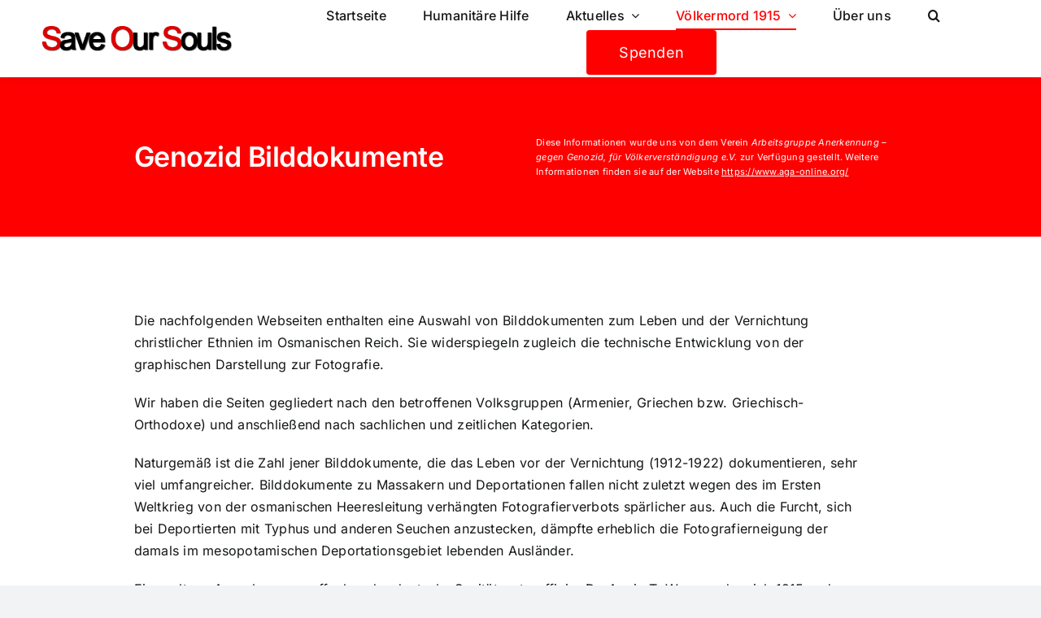

--- FILE ---
content_type: text/html; charset=UTF-8
request_url: https://1915.de/voelkermord/genozid-bilddokumente/
body_size: 37707
content:
<!DOCTYPE html>
<html class="avada-html-layout-wide avada-html-header-position-top avada-is-100-percent-template" lang="de" prefix="og: http://ogp.me/ns# fb: http://ogp.me/ns/fb#">
<head>
	<meta http-equiv="X-UA-Compatible" content="IE=edge" />
	<meta http-equiv="Content-Type" content="text/html; charset=utf-8"/>
	<meta name="viewport" content="width=device-width, initial-scale=1" />
	<title>Genozid Bilddokumente &#8211; 1915.de</title>
<meta name='robots' content='max-image-preview:large' />
<link rel="alternate" type="application/rss+xml" title="1915.de &raquo; Feed" href="https://1915.de/feed/" />
<link rel="alternate" type="application/rss+xml" title="1915.de &raquo; Kommentar-Feed" href="https://1915.de/comments/feed/" />
					<link rel="shortcut icon" href="https://1915.de/wp-content/uploads/SOS-favicon.png" type="image/x-icon" />
		
					<!-- Apple Touch Icon -->
			<link rel="apple-touch-icon" sizes="180x180" href="https://1915.de/wp-content/uploads/favicon-SOS.png">
		
					<!-- Android Icon -->
			<link rel="icon" sizes="192x192" href="https://1915.de/wp-content/uploads/favicon-192.jpg">
		
					<!-- MS Edge Icon -->
			<meta name="msapplication-TileImage" content="https://1915.de/wp-content/uploads/favicon-270.jpg">
				<link rel="alternate" title="oEmbed (JSON)" type="application/json+oembed" href="https://1915.de/wp-json/oembed/1.0/embed?url=https%3A%2F%2F1915.de%2Fvoelkermord%2Fgenozid-bilddokumente%2F" />
<link rel="alternate" title="oEmbed (XML)" type="text/xml+oembed" href="https://1915.de/wp-json/oembed/1.0/embed?url=https%3A%2F%2F1915.de%2Fvoelkermord%2Fgenozid-bilddokumente%2F&#038;format=xml" />
					<meta name="description" content="Die nachfolgenden Webseiten enthalten eine Auswahl von Bilddokumenten zum Leben und der Vernichtung christlicher Ethnien im Osmanischen Reich. Sie widerspiegeln zugleich die technische Entwicklung von der graphischen Darstellung zur Fotografie.
Wir haben die Seiten gegliedert nach den betroffenen Volksgruppen (Armenier, Griechen bzw. Griechisch-Orthodoxe) und anschließend nach sachlichen und zeitlichen Kategorien.
Naturgemäß ist die Zahl jener Bilddokumente, die"/>
				
		<meta property="og:locale" content="de_DE"/>
		<meta property="og:type" content="article"/>
		<meta property="og:site_name" content="1915.de"/>
		<meta property="og:title" content="  Genozid Bilddokumente"/>
				<meta property="og:description" content="Die nachfolgenden Webseiten enthalten eine Auswahl von Bilddokumenten zum Leben und der Vernichtung christlicher Ethnien im Osmanischen Reich. Sie widerspiegeln zugleich die technische Entwicklung von der graphischen Darstellung zur Fotografie.
Wir haben die Seiten gegliedert nach den betroffenen Volksgruppen (Armenier, Griechen bzw. Griechisch-Orthodoxe) und anschließend nach sachlichen und zeitlichen Kategorien.
Naturgemäß ist die Zahl jener Bilddokumente, die"/>
				<meta property="og:url" content="https://1915.de/voelkermord/genozid-bilddokumente/"/>
													<meta property="article:modified_time" content="2023-04-28T11:24:48+01:00"/>
											<meta property="og:image" content="https://1915.de/wp-content/uploads/SOS-1915-Save-Our-Souls-logo.png"/>
		<meta property="og:image:width" content="377"/>
		<meta property="og:image:height" content="50"/>
		<meta property="og:image:type" content="image/png"/>
				<style id='wp-img-auto-sizes-contain-inline-css' type='text/css'>
img:is([sizes=auto i],[sizes^="auto," i]){contain-intrinsic-size:3000px 1500px}
/*# sourceURL=wp-img-auto-sizes-contain-inline-css */
</style>
<style id='wp-emoji-styles-inline-css' type='text/css'>

	img.wp-smiley, img.emoji {
		display: inline !important;
		border: none !important;
		box-shadow: none !important;
		height: 1em !important;
		width: 1em !important;
		margin: 0 0.07em !important;
		vertical-align: -0.1em !important;
		background: none !important;
		padding: 0 !important;
	}
/*# sourceURL=wp-emoji-styles-inline-css */
</style>
<style id='wp-block-library-inline-css' type='text/css'>
:root{--wp-block-synced-color:#7a00df;--wp-block-synced-color--rgb:122,0,223;--wp-bound-block-color:var(--wp-block-synced-color);--wp-editor-canvas-background:#ddd;--wp-admin-theme-color:#007cba;--wp-admin-theme-color--rgb:0,124,186;--wp-admin-theme-color-darker-10:#006ba1;--wp-admin-theme-color-darker-10--rgb:0,107,160.5;--wp-admin-theme-color-darker-20:#005a87;--wp-admin-theme-color-darker-20--rgb:0,90,135;--wp-admin-border-width-focus:2px}@media (min-resolution:192dpi){:root{--wp-admin-border-width-focus:1.5px}}.wp-element-button{cursor:pointer}:root .has-very-light-gray-background-color{background-color:#eee}:root .has-very-dark-gray-background-color{background-color:#313131}:root .has-very-light-gray-color{color:#eee}:root .has-very-dark-gray-color{color:#313131}:root .has-vivid-green-cyan-to-vivid-cyan-blue-gradient-background{background:linear-gradient(135deg,#00d084,#0693e3)}:root .has-purple-crush-gradient-background{background:linear-gradient(135deg,#34e2e4,#4721fb 50%,#ab1dfe)}:root .has-hazy-dawn-gradient-background{background:linear-gradient(135deg,#faaca8,#dad0ec)}:root .has-subdued-olive-gradient-background{background:linear-gradient(135deg,#fafae1,#67a671)}:root .has-atomic-cream-gradient-background{background:linear-gradient(135deg,#fdd79a,#004a59)}:root .has-nightshade-gradient-background{background:linear-gradient(135deg,#330968,#31cdcf)}:root .has-midnight-gradient-background{background:linear-gradient(135deg,#020381,#2874fc)}:root{--wp--preset--font-size--normal:16px;--wp--preset--font-size--huge:42px}.has-regular-font-size{font-size:1em}.has-larger-font-size{font-size:2.625em}.has-normal-font-size{font-size:var(--wp--preset--font-size--normal)}.has-huge-font-size{font-size:var(--wp--preset--font-size--huge)}.has-text-align-center{text-align:center}.has-text-align-left{text-align:left}.has-text-align-right{text-align:right}.has-fit-text{white-space:nowrap!important}#end-resizable-editor-section{display:none}.aligncenter{clear:both}.items-justified-left{justify-content:flex-start}.items-justified-center{justify-content:center}.items-justified-right{justify-content:flex-end}.items-justified-space-between{justify-content:space-between}.screen-reader-text{border:0;clip-path:inset(50%);height:1px;margin:-1px;overflow:hidden;padding:0;position:absolute;width:1px;word-wrap:normal!important}.screen-reader-text:focus{background-color:#ddd;clip-path:none;color:#444;display:block;font-size:1em;height:auto;left:5px;line-height:normal;padding:15px 23px 14px;text-decoration:none;top:5px;width:auto;z-index:100000}html :where(.has-border-color){border-style:solid}html :where([style*=border-top-color]){border-top-style:solid}html :where([style*=border-right-color]){border-right-style:solid}html :where([style*=border-bottom-color]){border-bottom-style:solid}html :where([style*=border-left-color]){border-left-style:solid}html :where([style*=border-width]){border-style:solid}html :where([style*=border-top-width]){border-top-style:solid}html :where([style*=border-right-width]){border-right-style:solid}html :where([style*=border-bottom-width]){border-bottom-style:solid}html :where([style*=border-left-width]){border-left-style:solid}html :where(img[class*=wp-image-]){height:auto;max-width:100%}:where(figure){margin:0 0 1em}html :where(.is-position-sticky){--wp-admin--admin-bar--position-offset:var(--wp-admin--admin-bar--height,0px)}@media screen and (max-width:600px){html :where(.is-position-sticky){--wp-admin--admin-bar--position-offset:0px}}

/*# sourceURL=wp-block-library-inline-css */
</style><style id='global-styles-inline-css' type='text/css'>
:root{--wp--preset--aspect-ratio--square: 1;--wp--preset--aspect-ratio--4-3: 4/3;--wp--preset--aspect-ratio--3-4: 3/4;--wp--preset--aspect-ratio--3-2: 3/2;--wp--preset--aspect-ratio--2-3: 2/3;--wp--preset--aspect-ratio--16-9: 16/9;--wp--preset--aspect-ratio--9-16: 9/16;--wp--preset--color--black: #000000;--wp--preset--color--cyan-bluish-gray: #abb8c3;--wp--preset--color--white: #ffffff;--wp--preset--color--pale-pink: #f78da7;--wp--preset--color--vivid-red: #cf2e2e;--wp--preset--color--luminous-vivid-orange: #ff6900;--wp--preset--color--luminous-vivid-amber: #fcb900;--wp--preset--color--light-green-cyan: #7bdcb5;--wp--preset--color--vivid-green-cyan: #00d084;--wp--preset--color--pale-cyan-blue: #8ed1fc;--wp--preset--color--vivid-cyan-blue: #0693e3;--wp--preset--color--vivid-purple: #9b51e0;--wp--preset--color--awb-color-1: #ffffff;--wp--preset--color--awb-color-2: #f9f9fb;--wp--preset--color--awb-color-3: #f2f3f5;--wp--preset--color--awb-color-4: #ff0000;--wp--preset--color--awb-color-5: #ff0000;--wp--preset--color--awb-color-6: #434549;--wp--preset--color--awb-color-7: #212326;--wp--preset--color--awb-color-8: #141617;--wp--preset--gradient--vivid-cyan-blue-to-vivid-purple: linear-gradient(135deg,rgb(6,147,227) 0%,rgb(155,81,224) 100%);--wp--preset--gradient--light-green-cyan-to-vivid-green-cyan: linear-gradient(135deg,rgb(122,220,180) 0%,rgb(0,208,130) 100%);--wp--preset--gradient--luminous-vivid-amber-to-luminous-vivid-orange: linear-gradient(135deg,rgb(252,185,0) 0%,rgb(255,105,0) 100%);--wp--preset--gradient--luminous-vivid-orange-to-vivid-red: linear-gradient(135deg,rgb(255,105,0) 0%,rgb(207,46,46) 100%);--wp--preset--gradient--very-light-gray-to-cyan-bluish-gray: linear-gradient(135deg,rgb(238,238,238) 0%,rgb(169,184,195) 100%);--wp--preset--gradient--cool-to-warm-spectrum: linear-gradient(135deg,rgb(74,234,220) 0%,rgb(151,120,209) 20%,rgb(207,42,186) 40%,rgb(238,44,130) 60%,rgb(251,105,98) 80%,rgb(254,248,76) 100%);--wp--preset--gradient--blush-light-purple: linear-gradient(135deg,rgb(255,206,236) 0%,rgb(152,150,240) 100%);--wp--preset--gradient--blush-bordeaux: linear-gradient(135deg,rgb(254,205,165) 0%,rgb(254,45,45) 50%,rgb(107,0,62) 100%);--wp--preset--gradient--luminous-dusk: linear-gradient(135deg,rgb(255,203,112) 0%,rgb(199,81,192) 50%,rgb(65,88,208) 100%);--wp--preset--gradient--pale-ocean: linear-gradient(135deg,rgb(255,245,203) 0%,rgb(182,227,212) 50%,rgb(51,167,181) 100%);--wp--preset--gradient--electric-grass: linear-gradient(135deg,rgb(202,248,128) 0%,rgb(113,206,126) 100%);--wp--preset--gradient--midnight: linear-gradient(135deg,rgb(2,3,129) 0%,rgb(40,116,252) 100%);--wp--preset--font-size--small: 12px;--wp--preset--font-size--medium: 20px;--wp--preset--font-size--large: 24px;--wp--preset--font-size--x-large: 42px;--wp--preset--font-size--normal: 16px;--wp--preset--font-size--xlarge: 32px;--wp--preset--font-size--huge: 48px;--wp--preset--spacing--20: 0.44rem;--wp--preset--spacing--30: 0.67rem;--wp--preset--spacing--40: 1rem;--wp--preset--spacing--50: 1.5rem;--wp--preset--spacing--60: 2.25rem;--wp--preset--spacing--70: 3.38rem;--wp--preset--spacing--80: 5.06rem;--wp--preset--shadow--natural: 6px 6px 9px rgba(0, 0, 0, 0.2);--wp--preset--shadow--deep: 12px 12px 50px rgba(0, 0, 0, 0.4);--wp--preset--shadow--sharp: 6px 6px 0px rgba(0, 0, 0, 0.2);--wp--preset--shadow--outlined: 6px 6px 0px -3px rgb(255, 255, 255), 6px 6px rgb(0, 0, 0);--wp--preset--shadow--crisp: 6px 6px 0px rgb(0, 0, 0);}:where(.is-layout-flex){gap: 0.5em;}:where(.is-layout-grid){gap: 0.5em;}body .is-layout-flex{display: flex;}.is-layout-flex{flex-wrap: wrap;align-items: center;}.is-layout-flex > :is(*, div){margin: 0;}body .is-layout-grid{display: grid;}.is-layout-grid > :is(*, div){margin: 0;}:where(.wp-block-columns.is-layout-flex){gap: 2em;}:where(.wp-block-columns.is-layout-grid){gap: 2em;}:where(.wp-block-post-template.is-layout-flex){gap: 1.25em;}:where(.wp-block-post-template.is-layout-grid){gap: 1.25em;}.has-black-color{color: var(--wp--preset--color--black) !important;}.has-cyan-bluish-gray-color{color: var(--wp--preset--color--cyan-bluish-gray) !important;}.has-white-color{color: var(--wp--preset--color--white) !important;}.has-pale-pink-color{color: var(--wp--preset--color--pale-pink) !important;}.has-vivid-red-color{color: var(--wp--preset--color--vivid-red) !important;}.has-luminous-vivid-orange-color{color: var(--wp--preset--color--luminous-vivid-orange) !important;}.has-luminous-vivid-amber-color{color: var(--wp--preset--color--luminous-vivid-amber) !important;}.has-light-green-cyan-color{color: var(--wp--preset--color--light-green-cyan) !important;}.has-vivid-green-cyan-color{color: var(--wp--preset--color--vivid-green-cyan) !important;}.has-pale-cyan-blue-color{color: var(--wp--preset--color--pale-cyan-blue) !important;}.has-vivid-cyan-blue-color{color: var(--wp--preset--color--vivid-cyan-blue) !important;}.has-vivid-purple-color{color: var(--wp--preset--color--vivid-purple) !important;}.has-black-background-color{background-color: var(--wp--preset--color--black) !important;}.has-cyan-bluish-gray-background-color{background-color: var(--wp--preset--color--cyan-bluish-gray) !important;}.has-white-background-color{background-color: var(--wp--preset--color--white) !important;}.has-pale-pink-background-color{background-color: var(--wp--preset--color--pale-pink) !important;}.has-vivid-red-background-color{background-color: var(--wp--preset--color--vivid-red) !important;}.has-luminous-vivid-orange-background-color{background-color: var(--wp--preset--color--luminous-vivid-orange) !important;}.has-luminous-vivid-amber-background-color{background-color: var(--wp--preset--color--luminous-vivid-amber) !important;}.has-light-green-cyan-background-color{background-color: var(--wp--preset--color--light-green-cyan) !important;}.has-vivid-green-cyan-background-color{background-color: var(--wp--preset--color--vivid-green-cyan) !important;}.has-pale-cyan-blue-background-color{background-color: var(--wp--preset--color--pale-cyan-blue) !important;}.has-vivid-cyan-blue-background-color{background-color: var(--wp--preset--color--vivid-cyan-blue) !important;}.has-vivid-purple-background-color{background-color: var(--wp--preset--color--vivid-purple) !important;}.has-black-border-color{border-color: var(--wp--preset--color--black) !important;}.has-cyan-bluish-gray-border-color{border-color: var(--wp--preset--color--cyan-bluish-gray) !important;}.has-white-border-color{border-color: var(--wp--preset--color--white) !important;}.has-pale-pink-border-color{border-color: var(--wp--preset--color--pale-pink) !important;}.has-vivid-red-border-color{border-color: var(--wp--preset--color--vivid-red) !important;}.has-luminous-vivid-orange-border-color{border-color: var(--wp--preset--color--luminous-vivid-orange) !important;}.has-luminous-vivid-amber-border-color{border-color: var(--wp--preset--color--luminous-vivid-amber) !important;}.has-light-green-cyan-border-color{border-color: var(--wp--preset--color--light-green-cyan) !important;}.has-vivid-green-cyan-border-color{border-color: var(--wp--preset--color--vivid-green-cyan) !important;}.has-pale-cyan-blue-border-color{border-color: var(--wp--preset--color--pale-cyan-blue) !important;}.has-vivid-cyan-blue-border-color{border-color: var(--wp--preset--color--vivid-cyan-blue) !important;}.has-vivid-purple-border-color{border-color: var(--wp--preset--color--vivid-purple) !important;}.has-vivid-cyan-blue-to-vivid-purple-gradient-background{background: var(--wp--preset--gradient--vivid-cyan-blue-to-vivid-purple) !important;}.has-light-green-cyan-to-vivid-green-cyan-gradient-background{background: var(--wp--preset--gradient--light-green-cyan-to-vivid-green-cyan) !important;}.has-luminous-vivid-amber-to-luminous-vivid-orange-gradient-background{background: var(--wp--preset--gradient--luminous-vivid-amber-to-luminous-vivid-orange) !important;}.has-luminous-vivid-orange-to-vivid-red-gradient-background{background: var(--wp--preset--gradient--luminous-vivid-orange-to-vivid-red) !important;}.has-very-light-gray-to-cyan-bluish-gray-gradient-background{background: var(--wp--preset--gradient--very-light-gray-to-cyan-bluish-gray) !important;}.has-cool-to-warm-spectrum-gradient-background{background: var(--wp--preset--gradient--cool-to-warm-spectrum) !important;}.has-blush-light-purple-gradient-background{background: var(--wp--preset--gradient--blush-light-purple) !important;}.has-blush-bordeaux-gradient-background{background: var(--wp--preset--gradient--blush-bordeaux) !important;}.has-luminous-dusk-gradient-background{background: var(--wp--preset--gradient--luminous-dusk) !important;}.has-pale-ocean-gradient-background{background: var(--wp--preset--gradient--pale-ocean) !important;}.has-electric-grass-gradient-background{background: var(--wp--preset--gradient--electric-grass) !important;}.has-midnight-gradient-background{background: var(--wp--preset--gradient--midnight) !important;}.has-small-font-size{font-size: var(--wp--preset--font-size--small) !important;}.has-medium-font-size{font-size: var(--wp--preset--font-size--medium) !important;}.has-large-font-size{font-size: var(--wp--preset--font-size--large) !important;}.has-x-large-font-size{font-size: var(--wp--preset--font-size--x-large) !important;}
/*# sourceURL=global-styles-inline-css */
</style>

<style id='classic-theme-styles-inline-css' type='text/css'>
/*! This file is auto-generated */
.wp-block-button__link{color:#fff;background-color:#32373c;border-radius:9999px;box-shadow:none;text-decoration:none;padding:calc(.667em + 2px) calc(1.333em + 2px);font-size:1.125em}.wp-block-file__button{background:#32373c;color:#fff;text-decoration:none}
/*# sourceURL=/wp-includes/css/classic-themes.min.css */
</style>
<link rel='stylesheet' id='child-style-css' href='https://1915.de/wp-content/themes/Save-Our-Souls/style.css?ver=6.9' type='text/css' media='all' />
<link rel='stylesheet' id='fusion-dynamic-css-css' href='https://1915.de/wp-content/uploads/fusion-styles/1d5476450fea2dc3ad59a42381b031b0.min.css?ver=3.11.11' type='text/css' media='all' />
<script type="text/javascript" src="https://1915.de/wp-includes/js/jquery/jquery.min.js?ver=3.7.1" id="jquery-core-js"></script>
<script type="text/javascript" src="https://1915.de/wp-includes/js/jquery/jquery-migrate.min.js?ver=3.4.1" id="jquery-migrate-js"></script>
<link rel="https://api.w.org/" href="https://1915.de/wp-json/" /><link rel="alternate" title="JSON" type="application/json" href="https://1915.de/wp-json/wp/v2/pages/2944" /><link rel="EditURI" type="application/rsd+xml" title="RSD" href="https://1915.de/xmlrpc.php?rsd" />
<meta name="generator" content="WordPress 6.9" />
<link rel="canonical" href="https://1915.de/voelkermord/genozid-bilddokumente/" />
<link rel='shortlink' href='https://1915.de/?p=2944' />
<link rel="preload" href="https://1915.de/wp-content/themes/Avada/includes/lib/assets/fonts/icomoon/awb-icons.woff" as="font" type="font/woff" crossorigin><link rel="preload" href="//1915.de/wp-content/themes/Avada/includes/lib/assets/fonts/fontawesome/webfonts/fa-brands-400.woff2" as="font" type="font/woff2" crossorigin><link rel="preload" href="//1915.de/wp-content/themes/Avada/includes/lib/assets/fonts/fontawesome/webfonts/fa-regular-400.woff2" as="font" type="font/woff2" crossorigin><link rel="preload" href="//1915.de/wp-content/themes/Avada/includes/lib/assets/fonts/fontawesome/webfonts/fa-solid-900.woff2" as="font" type="font/woff2" crossorigin><link rel="preload" href="https://1915.de/wp-content/uploads/fusion-icons/corporation-v1.1/fonts/corporation.ttf?z7drww" as="font" type="font/ttf" crossorigin><link rel="preload" href="https://1915.de/wp-content/uploads/fusion-icons/corporation-v1.1/fonts/corporation.ttf?z7drww" as="font" type="font/ttf" crossorigin><link rel="preload" href="https://1915.de/wp-content/uploads/fusion-gfonts/UcC73FwrK3iLTeHuS_nVMrMxCp50SjIa1ZL7.woff2" as="font" type="font/woff2" crossorigin><style type="text/css" id="css-fb-visibility">@media screen and (max-width: 640px){.fusion-no-small-visibility{display:none !important;}body .sm-text-align-center{text-align:center !important;}body .sm-text-align-left{text-align:left !important;}body .sm-text-align-right{text-align:right !important;}body .sm-flex-align-center{justify-content:center !important;}body .sm-flex-align-flex-start{justify-content:flex-start !important;}body .sm-flex-align-flex-end{justify-content:flex-end !important;}body .sm-mx-auto{margin-left:auto !important;margin-right:auto !important;}body .sm-ml-auto{margin-left:auto !important;}body .sm-mr-auto{margin-right:auto !important;}body .fusion-absolute-position-small{position:absolute;top:auto;width:100%;}.awb-sticky.awb-sticky-small{ position: sticky; top: var(--awb-sticky-offset,0); }}@media screen and (min-width: 641px) and (max-width: 1024px){.fusion-no-medium-visibility{display:none !important;}body .md-text-align-center{text-align:center !important;}body .md-text-align-left{text-align:left !important;}body .md-text-align-right{text-align:right !important;}body .md-flex-align-center{justify-content:center !important;}body .md-flex-align-flex-start{justify-content:flex-start !important;}body .md-flex-align-flex-end{justify-content:flex-end !important;}body .md-mx-auto{margin-left:auto !important;margin-right:auto !important;}body .md-ml-auto{margin-left:auto !important;}body .md-mr-auto{margin-right:auto !important;}body .fusion-absolute-position-medium{position:absolute;top:auto;width:100%;}.awb-sticky.awb-sticky-medium{ position: sticky; top: var(--awb-sticky-offset,0); }}@media screen and (min-width: 1025px){.fusion-no-large-visibility{display:none !important;}body .lg-text-align-center{text-align:center !important;}body .lg-text-align-left{text-align:left !important;}body .lg-text-align-right{text-align:right !important;}body .lg-flex-align-center{justify-content:center !important;}body .lg-flex-align-flex-start{justify-content:flex-start !important;}body .lg-flex-align-flex-end{justify-content:flex-end !important;}body .lg-mx-auto{margin-left:auto !important;margin-right:auto !important;}body .lg-ml-auto{margin-left:auto !important;}body .lg-mr-auto{margin-right:auto !important;}body .fusion-absolute-position-large{position:absolute;top:auto;width:100%;}.awb-sticky.awb-sticky-large{ position: sticky; top: var(--awb-sticky-offset,0); }}</style>		<script type="text/javascript">
			var doc = document.documentElement;
			doc.setAttribute( 'data-useragent', navigator.userAgent );
		</script>
		
	<link rel='stylesheet' id='wpforms-layout-css' href='https://1915.de/wp-content/plugins/wpforms/assets/pro/css/fields/layout.min.css?ver=1.9.8.5' type='text/css' media='all' />
<link rel='stylesheet' id='wpforms-layout-screen-big-css' href='https://1915.de/wp-content/plugins/wpforms/assets/pro/css/fields/layout-screen-big.min.css?ver=1.9.8.5' type='text/css' media='(min-width: 601px)' />
<link rel='stylesheet' id='wpforms-layout-screen-small-css' href='https://1915.de/wp-content/plugins/wpforms/assets/pro/css/fields/layout-screen-small.min.css?ver=1.9.8.5' type='text/css' media='(max-width: 600px)' />
<link rel='stylesheet' id='wpforms-repeater-css' href='https://1915.de/wp-content/plugins/wpforms/assets/pro/css/fields/repeater.min.css?ver=1.9.8.5' type='text/css' media='all' />
<link rel='stylesheet' id='wpforms-content-frontend-css' href='https://1915.de/wp-content/plugins/wpforms/assets/pro/css/fields/content/frontend.min.css?ver=1.9.8.5' type='text/css' media='all' />
<link rel='stylesheet' id='wpforms-dropzone-css' href='https://1915.de/wp-content/plugins/wpforms/assets/pro/css/dropzone.min.css?ver=5.9.3' type='text/css' media='all' />
<link rel='stylesheet' id='wpforms-smart-phone-field-css' href='https://1915.de/wp-content/plugins/wpforms/assets/pro/css/fields/phone/intl-tel-input.min.css?ver=25.11.3' type='text/css' media='all' />
<link rel='stylesheet' id='wpforms-password-field-css' href='https://1915.de/wp-content/plugins/wpforms/assets/pro/css/fields/password.min.css?ver=1.9.8.5' type='text/css' media='all' />
<link rel='stylesheet' id='wpforms-modal-views-css' href='https://1915.de/wp-content/plugins/wpforms/assets/pro/css/fields/richtext/modal-views.min.css?ver=1.9.8.5' type='text/css' media='all' />
<link rel='stylesheet' id='dashicons-css' href='https://1915.de/wp-includes/css/dashicons.min.css?ver=6.9' type='text/css' media='all' />
<link rel='stylesheet' id='wpforms-editor-buttons-css' href='https://1915.de/wp-includes/css/editor.min.css?ver=6.9' type='text/css' media='all' />
<link rel='stylesheet' id='wpforms-richtext-frontend-full-css' href='https://1915.de/wp-content/plugins/wpforms/assets/pro/css/fields/richtext/frontend-full.min.css?ver=1.9.8.5' type='text/css' media='all' />
<link rel='stylesheet' id='wpforms-choicesjs-css' href='https://1915.de/wp-content/plugins/wpforms/assets/css/choices.min.css?ver=10.2.0' type='text/css' media='all' />
<link rel='stylesheet' id='wpforms-modern-full-css' href='https://1915.de/wp-content/plugins/wpforms/assets/css/frontend/modern/wpforms-full.min.css?ver=1.9.8.5' type='text/css' media='all' />
<style id='wpforms-modern-full-inline-css' type='text/css'>
:root {
				--wpforms-field-border-radius: 3px;
--wpforms-field-border-style: solid;
--wpforms-field-border-size: 1px;
--wpforms-field-background-color: #ffffff;
--wpforms-field-border-color: rgba( 0, 0, 0, 0.25 );
--wpforms-field-border-color-spare: rgba( 0, 0, 0, 0.25 );
--wpforms-field-text-color: rgba( 0, 0, 0, 0.7 );
--wpforms-field-menu-color: #ffffff;
--wpforms-label-color: rgba( 0, 0, 0, 0.85 );
--wpforms-label-sublabel-color: rgba( 0, 0, 0, 0.55 );
--wpforms-label-error-color: #d63637;
--wpforms-button-border-radius: 3px;
--wpforms-button-border-style: none;
--wpforms-button-border-size: 1px;
--wpforms-button-background-color: #066aab;
--wpforms-button-border-color: #066aab;
--wpforms-button-text-color: #ffffff;
--wpforms-page-break-color: #066aab;
--wpforms-background-image: none;
--wpforms-background-position: center center;
--wpforms-background-repeat: no-repeat;
--wpforms-background-size: cover;
--wpforms-background-width: 100px;
--wpforms-background-height: 100px;
--wpforms-background-color: rgba( 0, 0, 0, 0 );
--wpforms-background-url: none;
--wpforms-container-padding: 0px;
--wpforms-container-border-style: none;
--wpforms-container-border-width: 1px;
--wpforms-container-border-color: #000000;
--wpforms-container-border-radius: 3px;
--wpforms-field-size-input-height: 43px;
--wpforms-field-size-input-spacing: 15px;
--wpforms-field-size-font-size: 16px;
--wpforms-field-size-line-height: 19px;
--wpforms-field-size-padding-h: 14px;
--wpforms-field-size-checkbox-size: 16px;
--wpforms-field-size-sublabel-spacing: 5px;
--wpforms-field-size-icon-size: 1;
--wpforms-label-size-font-size: 16px;
--wpforms-label-size-line-height: 19px;
--wpforms-label-size-sublabel-font-size: 14px;
--wpforms-label-size-sublabel-line-height: 17px;
--wpforms-button-size-font-size: 17px;
--wpforms-button-size-height: 41px;
--wpforms-button-size-padding-h: 15px;
--wpforms-button-size-margin-top: 10px;
--wpforms-container-shadow-size-box-shadow: none;
			}
/*# sourceURL=wpforms-modern-full-inline-css */
</style>
<link rel='stylesheet' id='wpforms-jquery-timepicker-css' href='https://1915.de/wp-content/plugins/wpforms/assets/lib/jquery.timepicker/jquery.timepicker.min.css?ver=1.11.5' type='text/css' media='all' />
<link rel='stylesheet' id='wpforms-flatpickr-css' href='https://1915.de/wp-content/plugins/wpforms/assets/lib/flatpickr/flatpickr.min.css?ver=4.6.9' type='text/css' media='all' />
<link rel='stylesheet' id='wpforms-pro-modern-full-css' href='https://1915.de/wp-content/plugins/wpforms/assets/pro/css/frontend/modern/wpforms-full.min.css?ver=1.9.8.5' type='text/css' media='all' />
<link rel='stylesheet' id='wpforms-stripe-css' href='https://1915.de/wp-content/plugins/wpforms/assets/css/integrations/stripe/wpforms-stripe.min.css?ver=1.9.8.5' type='text/css' media='all' />
<link rel='stylesheet' id='wpforms-paypal-commerce-css' href='https://1915.de/wp-content/plugins/wpforms-paypal-commerce/assets/css/wpforms-paypal-commerce.min.css?ver=1.13.0' type='text/css' media='all' />
</head>

<body class="wp-singular page-template page-template-100-width page-template-100-width-php page page-id-2944 page-parent page-child parent-pageid-66 wp-theme-Avada wp-child-theme-Save-Our-Souls fusion-image-hovers fusion-pagination-sizing fusion-button_type-flat fusion-button_span-no fusion-button_gradient-linear avada-image-rollover-circle-yes avada-image-rollover-yes avada-image-rollover-direction-left fusion-body ltr fusion-sticky-header no-tablet-sticky-header no-mobile-sticky-header no-mobile-slidingbar no-mobile-totop avada-has-rev-slider-styles fusion-disable-outline fusion-sub-menu-fade mobile-logo-pos-left layout-wide-mode avada-has-boxed-modal-shadow-none layout-scroll-offset-full avada-has-zero-margin-offset-top fusion-top-header menu-text-align-center mobile-menu-design-classic fusion-show-pagination-text fusion-header-layout-v3 avada-responsive avada-footer-fx-none avada-menu-highlight-style-bar fusion-search-form-clean fusion-main-menu-search-overlay fusion-avatar-circle avada-dropdown-styles avada-blog-layout-large avada-blog-archive-layout-large avada-header-shadow-no avada-menu-icon-position-left avada-has-megamenu-shadow avada-has-mobile-menu-search avada-has-main-nav-search-icon avada-has-breadcrumb-mobile-hidden avada-has-titlebar-hide avada-header-border-color-full-transparent avada-has-pagination-width_height avada-flyout-menu-direction-fade avada-ec-views-v1" data-awb-post-id="2944">
		<a class="skip-link screen-reader-text" href="#content">Zum Inhalt springen</a>

	<div id="boxed-wrapper">
		
		<div id="wrapper" class="fusion-wrapper">
			<div id="home" style="position:relative;top:-1px;"></div>
												<div class="fusion-tb-header"><div class="fusion-fullwidth fullwidth-box fusion-builder-row-1 fusion-flex-container has-pattern-background has-mask-background hundred-percent-fullwidth non-hundred-percent-height-scrolling fusion-animated fusion-sticky-container fusion-custom-z-index" style="--awb-border-sizes-top:0px;--awb-border-sizes-bottom:0px;--awb-border-sizes-left:0px;--awb-border-sizes-right:0px;--awb-border-radius-top-left:0px;--awb-border-radius-top-right:0px;--awb-border-radius-bottom-right:0px;--awb-border-radius-bottom-left:0px;--awb-overflow:visible;--awb-z-index:20051;--awb-padding-top:0px;--awb-padding-right:40px;--awb-padding-bottom:0px;--awb-padding-left:40px;--awb-padding-right-medium:30px;--awb-padding-left-medium:30px;--awb-margin-top:0px;--awb-margin-bottom:0px;--awb-min-height:95px;--awb-min-height-small:100px;--awb-background-color:var(--awb-color1);--awb-sticky-background-color:var(--awb-color1) !important;--awb-flex-wrap:wrap;--awb-box-shadow:0px 0px 13px 0px hsla(var(--awb-color8-h),var(--awb-color8-s),var(--awb-color8-l),calc(var(--awb-color8-a) - 90%));" data-animationType="fadeIn" data-animationDuration="1.3" data-animationOffset="top-into-view" data-transition-offset="0" data-sticky-offset="0" data-scroll-offset="0" data-sticky-small-visibility="1" data-sticky-medium-visibility="1" data-sticky-large-visibility="1" ><div class="fusion-builder-row fusion-row fusion-flex-align-items-stretch fusion-flex-content-wrap" style="width:calc( 100% + 0px ) !important;max-width:calc( 100% + 0px ) !important;margin-left: calc(-0px / 2 );margin-right: calc(-0px / 2 );"><div class="fusion-layout-column fusion_builder_column fusion-builder-column-0 fusion-flex-column" style="--awb-padding-left:10px;--awb-padding-left-medium:0px;--awb-bg-size:cover;--awb-width-large:25%;--awb-margin-top-large:0px;--awb-spacing-right-large:calc( 0.08 * calc( 100% - 0 ) );--awb-margin-bottom-large:0px;--awb-spacing-left-large:0px;--awb-width-medium:50%;--awb-order-medium:0;--awb-spacing-right-medium:calc( 0.04 * calc( 100% - 0 ) );--awb-spacing-left-medium:0px;--awb-width-small:75%;--awb-order-small:0;--awb-spacing-right-small:calc( 0.026666666666667 * calc( 100% - 0 ) );--awb-spacing-left-small:0px;"><div class="fusion-column-wrapper fusion-column-has-shadow fusion-flex-justify-content-center fusion-content-layout-column"><div class="fusion-image-element " style="--awb-max-width:235px;--awb-caption-title-font-family:var(--h2_typography-font-family);--awb-caption-title-font-weight:var(--h2_typography-font-weight);--awb-caption-title-font-style:var(--h2_typography-font-style);--awb-caption-title-size:var(--h2_typography-font-size);--awb-caption-title-transform:var(--h2_typography-text-transform);--awb-caption-title-line-height:var(--h2_typography-line-height);--awb-caption-title-letter-spacing:var(--h2_typography-letter-spacing);"><span class=" has-fusion-standard-logo fusion-imageframe imageframe-none imageframe-1 hover-type-none"><a class="fusion-no-lightbox" href="https://1915.de/" target="_self" aria-label="SOS-1915-Save-Our-Souls-logo"><img decoding="async" src="https://1915.de/wp-content/uploads/SOS-1915-Save-Our-Souls-logo.png" data-orig-src="https://1915.de/wp-content/uploads/SOS-1915-Save-Our-Souls-logo.png" srcset="data:image/svg+xml,%3Csvg%20xmlns%3D%27http%3A%2F%2Fwww.w3.org%2F2000%2Fsvg%27%20width%3D%27377%27%20height%3D%2750%27%20viewBox%3D%270%200%20377%2050%27%3E%3Crect%20width%3D%27377%27%20height%3D%2750%27%20fill-opacity%3D%220%22%2F%3E%3C%2Fsvg%3E" data-srcset="https://1915.de/wp-content/uploads/SOS-1915-Save-Our-Souls-logo.png 1x, https://1915.de/wp-content/uploads/SOS-1915-Save-Our-Souls-logo.png 2x" style="max-height:50px;height:auto;" retina_url="https://1915.de/wp-content/uploads/SOS-1915-Save-Our-Souls-logo.png" width="377" height="50" class="lazyload img-responsive fusion-standard-logo" alt="1915.de Logo" /></a></span></div></div></div><div class="fusion-layout-column fusion_builder_column fusion-builder-column-1 fusion_builder_column_3_4 3_4 fusion-flex-column" style="--awb-bg-size:cover;--awb-width-large:75%;--awb-margin-top-large:0px;--awb-spacing-right-large:0px;--awb-margin-bottom-large:0px;--awb-spacing-left-large:calc( 0.026666666666667 * calc( 100% - 0 ) );--awb-width-medium:50%;--awb-order-medium:0;--awb-spacing-right-medium:0px;--awb-spacing-left-medium:calc( 0.04 * calc( 100% - 0 ) );--awb-width-small:25%;--awb-order-small:0;--awb-spacing-right-small:0px;--awb-spacing-left-small:calc( 0.08 * calc( 100% - 0 ) );" data-scroll-devices="small-visibility,medium-visibility,large-visibility"><div class="fusion-column-wrapper fusion-column-has-shadow fusion-flex-justify-content-flex-end fusion-content-layout-row fusion-flex-align-items-center"><nav class="awb-menu awb-menu_row awb-menu_em-hover mobile-mode-collapse-to-button awb-menu_icons-left awb-menu_dc-yes mobile-trigger-fullwidth-on awb-menu_mobile-toggle awb-menu_indent-left awb-menu_mt-fullwidth mobile-size-full-absolute loading mega-menu-loading awb-menu_desktop awb-menu_dropdown awb-menu_expand-right awb-menu_transition-fade" style="--awb-font-size:var(--awb-typography3-font-size);--awb-line-height:var(--awb-typography3-line-height);--awb-text-transform:var(--awb-typography3-text-transform);--awb-gap:45px;--awb-align-items:center;--awb-justify-content:center;--awb-items-padding-top:6px;--awb-items-padding-bottom:6px;--awb-border-bottom:2px;--awb-color:var(--awb-color8);--awb-letter-spacing:var(--awb-typography3-letter-spacing);--awb-active-color:var(--awb-color5);--awb-active-border-bottom:2px;--awb-active-border-color:var(--awb-color5);--awb-submenu-color:var(--awb-color1);--awb-submenu-bg:var(--awb-color8);--awb-submenu-sep-color:hsla(var(--awb-color1-h),var(--awb-color1-s),var(--awb-color1-l),calc(var(--awb-color1-a) - 80%));--awb-submenu-items-padding-top:9px;--awb-submenu-items-padding-bottom:9px;--awb-submenu-active-bg:hsla(var(--awb-color8-h),var(--awb-color8-s),calc(var(--awb-color8-l) + 10%),var(--awb-color8-a));--awb-submenu-active-color:var(--awb-color1);--awb-submenu-font-size:var(--awb-typography5-font-size);--awb-submenu-text-transform:var(--awb-typography5-text-transform);--awb-submenu-line-height:var(--awb-typography5-line-height);--awb-submenu-letter-spacing:var(--awb-typography5-letter-spacing);--awb-icons-color:var(--awb-color8);--awb-icons-hover-color:var(--awb-color5);--awb-main-justify-content:flex-start;--awb-mobile-nav-button-align-hor:center;--awb-mobile-bg:var(--awb-color1);--awb-mobile-color:var(--awb-color7);--awb-mobile-nav-items-height:50;--awb-mobile-active-bg:var(--awb-color1);--awb-mobile-active-color:var(--awb-color8);--awb-mobile-trigger-font-size:2em;--awb-mobile-trigger-color:var(--awb-color8);--awb-justify-title:flex-start;--awb-mobile-justify:flex-start;--awb-mobile-caret-left:auto;--awb-mobile-caret-right:0;--awb-fusion-font-family-typography:var(--awb-typography3-font-family);--awb-fusion-font-weight-typography:var(--awb-typography3-font-weight);--awb-fusion-font-style-typography:var(--awb-typography3-font-style);--awb-fusion-font-family-submenu-typography:var(--awb-typography5-font-family);--awb-fusion-font-weight-submenu-typography:var(--awb-typography5-font-weight);--awb-fusion-font-style-submenu-typography:var(--awb-typography5-font-style);--awb-fusion-font-family-mobile-typography:&quot;Inter&quot;;--awb-fusion-font-style-mobile-typography:normal;--awb-fusion-font-weight-mobile-typography:400;" aria-label="Main Menu" data-breakpoint="1024" data-count="0" data-transition-type="center" data-transition-time="300" data-expand="right"><div class="awb-menu__search-overlay">		<form role="search" class="searchform fusion-search-form  fusion-search-form-clean" method="get" action="https://1915.de/">
			<div class="fusion-search-form-content">

				
				<div class="fusion-search-field search-field">
					<label><span class="screen-reader-text">Suche nach:</span>
													<input type="search" value="" name="s" class="s" placeholder="Suchen..." required aria-required="true" aria-label="Suchen..."/>
											</label>
				</div>
				<div class="fusion-search-button search-button">
					<input type="submit" class="fusion-search-submit searchsubmit" aria-label="Suche" value="&#xf002;" />
									</div>

				
			</div>


			
		</form>
		<div class="fusion-search-spacer"></div><a href="#" role="button" aria-label="Schließe die Suche" class="fusion-close-search"></a></div><button type="button" class="awb-menu__m-toggle awb-menu__m-toggle_no-text" aria-expanded="false" aria-controls="menu-main-menu"><span class="awb-menu__m-toggle-inner"><span class="collapsed-nav-text"><span class="screen-reader-text">Toggle Navigation</span></span><span class="awb-menu__m-collapse-icon awb-menu__m-collapse-icon_no-text"><span class="awb-menu__m-collapse-icon-open awb-menu__m-collapse-icon-open_no-text fa-bars fas"></span><span class="awb-menu__m-collapse-icon-close awb-menu__m-collapse-icon-close_no-text fa-times fas"></span></span></span></button><ul id="menu-main-menu" class="fusion-menu awb-menu__main-ul awb-menu__main-ul_row"><li  id="menu-item-2200"  class="menu-item menu-item-type-post_type menu-item-object-page menu-item-home menu-item-2200 awb-menu__li awb-menu__main-li awb-menu__main-li_regular"  data-item-id="2200"><span class="awb-menu__main-background-default awb-menu__main-background-default_center"></span><span class="awb-menu__main-background-active awb-menu__main-background-active_center"></span><a  href="https://1915.de/" class="awb-menu__main-a awb-menu__main-a_regular"><span class="menu-text">Startseite</span></a></li><li  id="menu-item-3449"  class="menu-item menu-item-type-taxonomy menu-item-object-category menu-item-3449 awb-menu__li awb-menu__main-li awb-menu__main-li_regular"  data-item-id="3449"><span class="awb-menu__main-background-default awb-menu__main-background-default_center"></span><span class="awb-menu__main-background-active awb-menu__main-background-active_center"></span><a  href="https://1915.de/aktuell/humanitaere-hilfe/" class="awb-menu__main-a awb-menu__main-a_regular"><span class="menu-text">Humanitäre Hilfe</span></a></li><li  id="menu-item-2226"  class="menu-item menu-item-type-post_type menu-item-object-page menu-item-has-children menu-item-2226 awb-menu__li awb-menu__main-li awb-menu__main-li_regular"  data-item-id="2226"><span class="awb-menu__main-background-default awb-menu__main-background-default_center"></span><span class="awb-menu__main-background-active awb-menu__main-background-active_center"></span><a  href="https://1915.de/aktuelles/" class="awb-menu__main-a awb-menu__main-a_regular"><span class="menu-text">Aktuelles</span><span class="awb-menu__open-nav-submenu-hover"></span></a><button type="button" aria-label="Open submenu of Aktuelles" aria-expanded="false" class="awb-menu__open-nav-submenu_mobile awb-menu__open-nav-submenu_main"></button><ul class="awb-menu__sub-ul awb-menu__sub-ul_main"><li  id="menu-item-2270"  class="menu-item menu-item-type-taxonomy menu-item-object-category menu-item-2270 awb-menu__li awb-menu__sub-li" ><a  href="https://1915.de/aktuell/aktionen/" class="awb-menu__sub-a"><span>Aktionen</span></a></li><li  id="menu-item-2238"  class="menu-item menu-item-type-taxonomy menu-item-object-category menu-item-2238 awb-menu__li awb-menu__sub-li" ><a  href="https://1915.de/aktuell/neuigkeiten/" class="awb-menu__sub-a"><span>Neuigkeiten</span></a></li><li  id="menu-item-2231"  class="menu-item menu-item-type-taxonomy menu-item-object-category menu-item-2231 awb-menu__li awb-menu__sub-li" ><a  href="https://1915.de/aktuell/pressemitteilungen/" class="awb-menu__sub-a"><span>Pressemitteilungen</span></a></li><li  id="menu-item-2228"  class="menu-item menu-item-type-post_type menu-item-object-page menu-item-2228 awb-menu__li awb-menu__sub-li" ><a  href="https://1915.de/presseumschau/" class="awb-menu__sub-a"><span>Presseumschau</span></a></li></ul></li><li  id="menu-item-2225"  class="menu-item menu-item-type-post_type menu-item-object-page current-page-ancestor current-menu-ancestor current-menu-parent current-page-parent current_page_parent current_page_ancestor menu-item-has-children menu-item-2225 awb-menu__li awb-menu__main-li awb-menu__main-li_regular"  data-item-id="2225"><span class="awb-menu__main-background-default awb-menu__main-background-default_center"></span><span class="awb-menu__main-background-active awb-menu__main-background-active_center"></span><a  href="https://1915.de/voelkermord/" class="awb-menu__main-a awb-menu__main-a_regular"><span class="menu-text">Völkermord 1915</span><span class="awb-menu__open-nav-submenu-hover"></span></a><button type="button" aria-label="Open submenu of Völkermord 1915" aria-expanded="false" class="awb-menu__open-nav-submenu_mobile awb-menu__open-nav-submenu_main"></button><ul class="awb-menu__sub-ul awb-menu__sub-ul_main"><li  id="menu-item-2573"  class="menu-item menu-item-type-post_type menu-item-object-page menu-item-2573 awb-menu__li awb-menu__sub-li" ><a  href="https://1915.de/voelkermord/voelkermord-und-voelkerrecht/" class="awb-menu__sub-a"><span>Völkermord und Völkerrecht</span></a></li><li  id="menu-item-3486"  class="menu-item menu-item-type-post_type menu-item-object-page menu-item-3486 awb-menu__li awb-menu__sub-li" ><a  href="https://1915.de/voelkermord/namensaenderung/" class="awb-menu__sub-a"><span>Namensänderung</span></a></li><li  id="menu-item-2572"  class="menu-item menu-item-type-post_type menu-item-object-page menu-item-has-children menu-item-2572 awb-menu__li awb-menu__sub-li" ><a  href="https://1915.de/voelkermord/taeterverehrung/" class="awb-menu__sub-a"><span>Täterverehrung</span><span class="awb-menu__open-nav-submenu-hover"></span></a><button type="button" aria-label="Open submenu of Täterverehrung" aria-expanded="false" class="awb-menu__open-nav-submenu_mobile awb-menu__open-nav-submenu_sub"></button><ul class="awb-menu__sub-ul awb-menu__sub-ul_grand"><li  id="menu-item-2704"  class="menu-item menu-item-type-post_type menu-item-object-page menu-item-2704 awb-menu__li awb-menu__sub-li" ><a  href="https://1915.de/voelkermord/taeterverehrung/talat-pascha/" class="awb-menu__sub-a"><span>Talat Pascha</span></a></li><li  id="menu-item-2738"  class="menu-item menu-item-type-post_type menu-item-object-page menu-item-2738 awb-menu__li awb-menu__sub-li" ><a  href="https://1915.de/voelkermord/taeterverehrung/enver-pascha/" class="awb-menu__sub-a"><span>Enver Pascha</span></a></li><li  id="menu-item-2758"  class="menu-item menu-item-type-post_type menu-item-object-page menu-item-2758 awb-menu__li awb-menu__sub-li" ><a  href="https://1915.de/voelkermord/taeterverehrung/cemal-pascha/" class="awb-menu__sub-a"><span>Cemal Pascha</span></a></li><li  id="menu-item-2768"  class="menu-item menu-item-type-post_type menu-item-object-page menu-item-2768 awb-menu__li awb-menu__sub-li" ><a  href="https://1915.de/voelkermord/taeterverehrung/dr-bahaddin-sakir/" class="awb-menu__sub-a"><span>Dr. Bahaddin Şakir</span></a></li><li  id="menu-item-2777"  class="menu-item menu-item-type-post_type menu-item-object-page menu-item-2777 awb-menu__li awb-menu__sub-li" ><a  href="https://1915.de/voelkermord/taeterverehrung/mehmet-cemal-azmi-bey/" class="awb-menu__sub-a"><span>Mehmet Cemal Azmi Bey</span></a></li><li  id="menu-item-2802"  class="menu-item menu-item-type-post_type menu-item-object-page menu-item-2802 awb-menu__li awb-menu__sub-li" ><a  href="https://1915.de/voelkermord/taeterverehrung/mehmet-kemal-bey/" class="awb-menu__sub-a"><span>Mehmet Kemal Bey</span></a></li><li  id="menu-item-2813"  class="menu-item menu-item-type-post_type menu-item-object-page menu-item-2813 awb-menu__li awb-menu__sub-li" ><a  href="https://1915.de/voelkermord/taeterverehrung/feridunoglu-osman-aga/" class="awb-menu__sub-a"><span>Feridunoğlu Osman Ağa</span></a></li></ul></li><li  id="menu-item-2588"  class="menu-item menu-item-type-post_type menu-item-object-page menu-item-2588 awb-menu__li awb-menu__sub-li" ><a  href="https://1915.de/voelkermord/deutsche-aktenstuecke/" class="awb-menu__sub-a"><span>Deutsche Aktenstücke</span></a></li><li  id="menu-item-2599"  class="menu-item menu-item-type-post_type menu-item-object-page menu-item-has-children menu-item-2599 awb-menu__li awb-menu__sub-li" ><a  href="https://1915.de/voelkermord/verschwiegene-helden/" class="awb-menu__sub-a"><span>Verschwiegene Helden</span><span class="awb-menu__open-nav-submenu-hover"></span></a><button type="button" aria-label="Open submenu of Verschwiegene Helden" aria-expanded="false" class="awb-menu__open-nav-submenu_mobile awb-menu__open-nav-submenu_sub"></button><ul class="awb-menu__sub-ul awb-menu__sub-ul_grand"><li  id="menu-item-2827"  class="menu-item menu-item-type-post_type menu-item-object-page menu-item-2827 awb-menu__li awb-menu__sub-li" ><a  href="https://1915.de/voelkermord/verschwiegene-helden/faik-ali-bey/" class="awb-menu__sub-a"><span>Fâik Âli Bey</span></a></li><li  id="menu-item-2833"  class="menu-item menu-item-type-post_type menu-item-object-page menu-item-2833 awb-menu__li awb-menu__sub-li" ><a  href="https://1915.de/voelkermord/verschwiegene-helden/bekir-sitki-efendi/" class="awb-menu__sub-a"><span>Bekir Sıtkı Efendi</span></a></li><li  id="menu-item-2842"  class="menu-item menu-item-type-post_type menu-item-object-page menu-item-2842 awb-menu__li awb-menu__sub-li" ><a  href="https://1915.de/voelkermord/verschwiegene-helden/mehmet-celal-bey/" class="awb-menu__sub-a"><span>Mehmet Celal Bey</span></a></li><li  id="menu-item-2849"  class="menu-item menu-item-type-post_type menu-item-object-page menu-item-2849 awb-menu__li awb-menu__sub-li" ><a  href="https://1915.de/voelkermord/verschwiegene-helden/mustafa-aga/" class="awb-menu__sub-a"><span>Mustafa Ağa</span></a></li><li  id="menu-item-2855"  class="menu-item menu-item-type-post_type menu-item-object-page menu-item-2855 awb-menu__li awb-menu__sub-li" ><a  href="https://1915.de/voelkermord/verschwiegene-helden/hueseyin-nesimi-bey/" class="awb-menu__sub-a"><span>Hüseyin Nesîmi Bey</span></a></li><li  id="menu-item-2859"  class="menu-item menu-item-type-post_type menu-item-object-page menu-item-2859 awb-menu__li awb-menu__sub-li" ><a  href="https://1915.de/voelkermord/verschwiegene-helden/vehbi-efendi/" class="awb-menu__sub-a"><span>Vehbi Efendi</span></a></li><li  id="menu-item-2864"  class="menu-item menu-item-type-post_type menu-item-object-page menu-item-2864 awb-menu__li awb-menu__sub-li" ><a  href="https://1915.de/voelkermord/verschwiegene-helden/resit-pascha/" class="awb-menu__sub-a"><span>Reşit Pascha</span></a></li><li  id="menu-item-2870"  class="menu-item menu-item-type-post_type menu-item-object-page menu-item-2870 awb-menu__li awb-menu__sub-li" ><a  href="https://1915.de/voelkermord/verschwiegene-helden/mehmet-efendi/" class="awb-menu__sub-a"><span>Mehmet Efendi</span></a></li><li  id="menu-item-2873"  class="menu-item menu-item-type-post_type menu-item-object-page menu-item-2873 awb-menu__li awb-menu__sub-li" ><a  href="https://1915.de/voelkermord/verschwiegene-helden/deli-mustafa-aga/" class="awb-menu__sub-a"><span>“Deli” Mustafa Ağa</span></a></li><li  id="menu-item-2877"  class="menu-item menu-item-type-post_type menu-item-object-page menu-item-2877 awb-menu__li awb-menu__sub-li" ><a  href="https://1915.de/voelkermord/verschwiegene-helden/haci-halil-efendi/" class="awb-menu__sub-a"><span>Hacı Halil Efendi</span></a></li><li  id="menu-item-2880"  class="menu-item menu-item-type-post_type menu-item-object-page menu-item-2880 awb-menu__li awb-menu__sub-li" ><a  href="https://1915.de/voelkermord/verschwiegene-helden/major-sitki-bey/" class="awb-menu__sub-a"><span>Major Sıtkı Bey</span></a></li><li  id="menu-item-2884"  class="menu-item menu-item-type-post_type menu-item-object-page menu-item-2884 awb-menu__li awb-menu__sub-li" ><a  href="https://1915.de/voelkermord/verschwiegene-helden/ali-mazhar-bey/" class="awb-menu__sub-a"><span>Ali Mazhar Bey</span></a></li><li  id="menu-item-2890"  class="menu-item menu-item-type-post_type menu-item-object-page menu-item-2890 awb-menu__li awb-menu__sub-li" ><a  href="https://1915.de/voelkermord/verschwiegene-helden/cemal-bey/" class="awb-menu__sub-a"><span>Cemal Bey</span></a></li><li  id="menu-item-2894"  class="menu-item menu-item-type-post_type menu-item-object-page menu-item-2894 awb-menu__li awb-menu__sub-li" ><a  href="https://1915.de/voelkermord/verschwiegene-helden/weitere-retter/" class="awb-menu__sub-a"><span>Weitere Retter</span></a></li></ul></li><li  id="menu-item-2611"  class="menu-item menu-item-type-post_type menu-item-object-page menu-item-has-children menu-item-2611 awb-menu__li awb-menu__sub-li" ><a  href="https://1915.de/voelkermord/zeitzeugengeschichten/" class="awb-menu__sub-a"><span>Zeitzeugengeschichten</span><span class="awb-menu__open-nav-submenu-hover"></span></a><button type="button" aria-label="Open submenu of Zeitzeugengeschichten" aria-expanded="false" class="awb-menu__open-nav-submenu_mobile awb-menu__open-nav-submenu_sub"></button><ul class="awb-menu__sub-ul awb-menu__sub-ul_grand"><li  id="menu-item-2641"  class="menu-item menu-item-type-post_type menu-item-object-page menu-item-2641 awb-menu__li awb-menu__sub-li" ><a  href="https://1915.de/voelkermord/zeitzeugengeschichten/omid-diyarbekir/" class="awb-menu__sub-a"><span>20. April 1915: Omid Diyarbekir</span></a></li><li  id="menu-item-2642"  class="menu-item menu-item-type-post_type menu-item-object-page menu-item-2642 awb-menu__li awb-menu__sub-li" ><a  href="https://1915.de/voelkermord/zeitzeugengeschichten/bismil/" class="awb-menu__sub-a"><span>30. Mai 1915: Bismil</span></a></li><li  id="menu-item-2643"  class="menu-item menu-item-type-post_type menu-item-object-page menu-item-2643 awb-menu__li awb-menu__sub-li" ><a  href="https://1915.de/voelkermord/zeitzeugengeschichten/stimmen-aus-dem-dunkel/" class="awb-menu__sub-a"><span>Stimmen aus dem Dunkel</span></a></li></ul></li><li  id="menu-item-2943"  class="menu-item menu-item-type-post_type menu-item-object-page menu-item-has-children menu-item-2943 awb-menu__li awb-menu__sub-li" ><a  href="https://1915.de/voelkermord/ethnozid-bilddokumente/" class="awb-menu__sub-a"><span>Ethnozid Bilddokumente</span><span class="awb-menu__open-nav-submenu-hover"></span></a><button type="button" aria-label="Open submenu of Ethnozid Bilddokumente" aria-expanded="false" class="awb-menu__open-nav-submenu_mobile awb-menu__open-nav-submenu_sub"></button><ul class="awb-menu__sub-ul awb-menu__sub-ul_grand"><li  id="menu-item-2980"  class="menu-item menu-item-type-post_type menu-item-object-page menu-item-2980 awb-menu__li awb-menu__sub-li" ><a  href="https://1915.de/voelkermord/ethnozid-bilddokumente/ethnozid-durch-die-tuerkei/" class="awb-menu__sub-a"><span>Ethnozid durch die Türkei</span></a></li><li  id="menu-item-3001"  class="menu-item menu-item-type-post_type menu-item-object-page menu-item-3001 awb-menu__li awb-menu__sub-li" ><a  href="https://1915.de/voelkermord/ethnozid-bilddokumente/ethnozid-durch-aserbaidschan/" class="awb-menu__sub-a"><span>Ethnozid durch Aserbaidschan</span></a></li></ul></li><li  id="menu-item-2949"  class="menu-item menu-item-type-post_type menu-item-object-page current-menu-item page_item page-item-2944 current_page_item menu-item-has-children menu-item-2949 awb-menu__li awb-menu__sub-li" ><a  href="https://1915.de/voelkermord/genozid-bilddokumente/" class="awb-menu__sub-a" aria-current="page"><span>Genozid Bilddokumente</span><span class="awb-menu__open-nav-submenu-hover"></span></a><button type="button" aria-label="Open submenu of Genozid Bilddokumente" aria-expanded="false" class="awb-menu__open-nav-submenu_mobile awb-menu__open-nav-submenu_sub"></button><ul class="awb-menu__sub-ul awb-menu__sub-ul_grand"><li  id="menu-item-3105"  class="menu-item menu-item-type-post_type menu-item-object-page menu-item-3105 awb-menu__li awb-menu__sub-li" ><a  href="https://1915.de/voelkermord/genozid-bilddokumente/genozid-an-den-armeniern/" class="awb-menu__sub-a"><span>Genozid an den Armeniern</span></a></li><li  id="menu-item-3134"  class="menu-item menu-item-type-post_type menu-item-object-page menu-item-3134 awb-menu__li awb-menu__sub-li" ><a  href="https://1915.de/voelkermord/genozid-bilddokumente/genozid-an-den-griechen/" class="awb-menu__sub-a"><span>Genozid an den Griechen</span></a></li></ul></li><li  id="menu-item-2900"  class="menu-item menu-item-type-post_type menu-item-object-page menu-item-has-children menu-item-2900 awb-menu__li awb-menu__sub-li" ><a  href="https://1915.de/voelkermord/texte/" class="awb-menu__sub-a"><span>Texte</span><span class="awb-menu__open-nav-submenu-hover"></span></a><button type="button" aria-label="Open submenu of Texte" aria-expanded="false" class="awb-menu__open-nav-submenu_mobile awb-menu__open-nav-submenu_sub"></button><ul class="awb-menu__sub-ul awb-menu__sub-ul_grand"><li  id="menu-item-2924"  class="menu-item menu-item-type-post_type menu-item-object-page menu-item-2924 awb-menu__li awb-menu__sub-li" ><a  href="https://1915.de/voelkermord/texte/komitas/" class="awb-menu__sub-a"><span>Komitas</span></a></li><li  id="menu-item-2927"  class="menu-item menu-item-type-post_type menu-item-object-page menu-item-2927 awb-menu__li awb-menu__sub-li" ><a  href="https://1915.de/voelkermord/texte/malatia/" class="awb-menu__sub-a"><span>Malatia</span></a></li><li  id="menu-item-2930"  class="menu-item menu-item-type-post_type menu-item-object-page menu-item-has-children menu-item-2930 awb-menu__li awb-menu__sub-li" ><a  href="https://1915.de/voelkermord/texte/urfa/" class="awb-menu__sub-a"><span>Urfa</span><span class="awb-menu__open-nav-submenu-hover"></span></a><button type="button" aria-label="Open submenu of Urfa" aria-expanded="false" class="awb-menu__open-nav-submenu_mobile awb-menu__open-nav-submenu_sub"></button><ul class="awb-menu__sub-ul awb-menu__sub-ul_grand"><li  id="menu-item-2933"  class="menu-item menu-item-type-post_type menu-item-object-page menu-item-2933 awb-menu__li awb-menu__sub-li" ><a  href="https://1915.de/voelkermord/texte/urfa/erinnerungen-an-urfa/" class="awb-menu__sub-a"><span>Erinnerungen an Urfa</span></a></li></ul></li><li  id="menu-item-2936"  class="menu-item menu-item-type-post_type menu-item-object-page menu-item-2936 awb-menu__li awb-menu__sub-li" ><a  href="https://1915.de/voelkermord/texte/tuerkische-nacht/" class="awb-menu__sub-a"><span>Türkische Nacht</span></a></li><li  id="menu-item-2940"  class="menu-item menu-item-type-post_type menu-item-object-page menu-item-2940 awb-menu__li awb-menu__sub-li" ><a  href="https://1915.de/voelkermord/texte/dersim/" class="awb-menu__sub-a"><span>Dersim</span></a></li></ul></li><li  id="menu-item-2666"  class="menu-item menu-item-type-post_type menu-item-object-page menu-item-2666 awb-menu__li awb-menu__sub-li" ><a  href="https://1915.de/voelkermord/zitate/" class="awb-menu__sub-a"><span>Zitate (englisch)</span></a></li><li  id="menu-item-2224"  class="menu-item menu-item-type-post_type menu-item-object-page menu-item-2224 awb-menu__li awb-menu__sub-li" ><a  href="https://1915.de/voelkermord/literaturverzeichnis/" class="awb-menu__sub-a"><span>Literaturverzeichnis</span></a></li></ul></li><li  id="menu-item-72"  class="menu-item menu-item-type-post_type menu-item-object-page menu-item-72 awb-menu__li awb-menu__main-li awb-menu__main-li_regular"  data-item-id="72"><span class="awb-menu__main-background-default awb-menu__main-background-default_center"></span><span class="awb-menu__main-background-active awb-menu__main-background-active_center"></span><a  href="https://1915.de/ueber-uns/" class="awb-menu__main-a awb-menu__main-a_regular"><span class="menu-text">Über uns</span></a></li><li  id="menu-item-2279"  class="menu-item menu-item-type-custom menu-item-object-custom custom-menu-search awb-menu__li_search-overlay menu-item-2279 awb-menu__li awb-menu__main-li awb-menu__main-li_regular"  data-item-id="2279"><span class="awb-menu__main-background-default awb-menu__main-background-default_center"></span><span class="awb-menu__main-background-active awb-menu__main-background-active_center"></span><a class="awb-menu__main-a awb-menu__main-a_regular fusion-main-menu-icon awb-menu__overlay-search-trigger trigger-overlay" href="#" aria-label="Suche" data-title="Suche" title="Suche" role="button" aria-expanded="false"></a><div class="awb-menu__search-inline awb-menu__search-inline_no-desktop">		<form role="search" class="searchform fusion-search-form  fusion-search-form-clean" method="get" action="https://1915.de/">
			<div class="fusion-search-form-content">

				
				<div class="fusion-search-field search-field">
					<label><span class="screen-reader-text">Suche nach:</span>
													<input type="search" value="" name="s" class="s" placeholder="Suchen..." required aria-required="true" aria-label="Suchen..."/>
											</label>
				</div>
				<div class="fusion-search-button search-button">
					<input type="submit" class="fusion-search-submit searchsubmit" aria-label="Suche" value="&#xf002;" />
									</div>

				
			</div>


			
		</form>
		<div class="fusion-search-spacer"></div><a href="#" role="button" aria-label="Schließe die Suche" class="fusion-close-search"></a></div></li><li  id="menu-item-3235"  class="menu-item menu-item-type-custom menu-item-object-custom menu-item-3235 awb-menu__li awb-menu__main-li awb-menu__li_button"  data-item-id="3235"><a  href="#" class="awb-menu__main-a awb-menu__main-a_button" data-toggle="modal" data-target=".Spenden"><span class="menu-text fusion-button button-default button-xlarge">Spenden</span></a></li></ul></nav><div class="fusion-modal modal fade modal-1 Spenden" tabindex="-1" role="dialog" aria-labelledby="modal-heading-1" aria-hidden="true" style="--awb-border-color:var(--awb-color3);--awb-background:var(--awb-color1);"><div class="modal-dialog modal-lg" role="document"><div class="modal-content fusion-modal-content"><div class="modal-header"><button class="close" type="button" data-dismiss="modal" aria-hidden="true" aria-label="Close">&times;</button><h3 class="modal-title" id="modal-heading-1" data-dismiss="modal" aria-hidden="true">Spenden</h3></div><div class="modal-body fusion-clearfix">
<style id="wpforms-css-vars-3181">
				#wpforms-3181 {
				
			}
			</style><div class="wpforms-container wpforms-container-full wpforms-stripe wpforms-paypal-commerce wpforms-render-modern" id="wpforms-3181"><form id="wpforms-form-3181" class="wpforms-validate wpforms-form wpforms-ajax-form" data-formid="3181" method="post" enctype="multipart/form-data" action="/voelkermord/genozid-bilddokumente/" data-token="e54af785b9215b3a8078cee7bd2bdb24" data-token-time="1768851430"><noscript class="wpforms-error-noscript">Bitte aktiviere JavaScript in deinem Browser, um dieses Formular fertigzustellen.</noscript><div id="wpforms-error-noscript" style="display: none;">Bitte aktiviere JavaScript in deinem Browser, um dieses Formular fertigzustellen.</div><div class="wpforms-field-container"><div id="wpforms-3181-field_15-container" class="wpforms-field wpforms-field-radio wpforms-list-inline wpforms-conditional-trigger wpforms-paypal-commerce-conditional-trigger" data-field-id="15"><fieldset><legend class="wpforms-field-label">Zahlungsart <span class="wpforms-required-label" aria-hidden="true">*</span></legend><ul id="wpforms-3181-field_15" class="wpforms-field-required wpforms-icon-choices wpforms-icon-choices-default wpforms-icon-choices-large" style="--wpforms-icon-choices-color: #066aab;"><li class="choice-2 depth-1 wpforms-icon-choices-item"><label class="wpforms-field-label-inline" for="wpforms-3181-field_15_2">
				<span class="wpforms-icon-choices-icon">
					<svg xmlns="http://www.w3.org/2000/svg" width="80" height="64px" viewBox="0 0 576 512"><!--! Font Awesome Free 6.4.0 by @fontawesome - https://fontawesome.com License - https://fontawesome.com/license/free (Icons: CC BY 4.0, Fonts: SIL OFL 1.1, Code: MIT License) Copyright 2023 Fonticons, Inc. --><path d="M512 80c8.8 0 16 7.2 16 16v32H48V96c0-8.8 7.2-16 16-16H512zm16 144V416c0 8.8-7.2 16-16 16H64c-8.8 0-16-7.2-16-16V224H528zM64 32C28.7 32 0 60.7 0 96V416c0 35.3 28.7 64 64 64H512c35.3 0 64-28.7 64-64V96c0-35.3-28.7-64-64-64H64zm56 304c-13.3 0-24 10.7-24 24s10.7 24 24 24h48c13.3 0 24-10.7 24-24s-10.7-24-24-24H120zm128 0c-13.3 0-24 10.7-24 24s10.7 24 24 24H360c13.3 0 24-10.7 24-24s-10.7-24-24-24H248z"/></svg>
					<span class="wpforms-icon-choices-icon-bg"></span>
				</span>
				<input type="radio" id="wpforms-3181-field_15_2" class="wpforms-screen-reader-element" name="wpforms[fields][15]" value="Kreditkarte" aria-errormessage="wpforms-3181-field_15_2-error" required >
				<span class="wpforms-icon-choices-label">Kreditkarte</span>
			</label></li><li class="choice-5 depth-1 wpforms-icon-choices-item"><label class="wpforms-field-label-inline" for="wpforms-3181-field_15_5">
				<span class="wpforms-icon-choices-icon">
					<svg xmlns="http://www.w3.org/2000/svg" width="80" height="64px" viewBox="0 0 576 512"><!--! Font Awesome Free 6.4.0 by @fontawesome - https://fontawesome.com License - https://fontawesome.com/license/free (Icons: CC BY 4.0, Fonts: SIL OFL 1.1, Code: MIT License) Copyright 2023 Fonticons, Inc. --><path d="M186.3 258.2c0 12.2-9.7 21.5-22 21.5-9.2 0-16-5.2-16-15 0-12.2 9.5-22 21.7-22 9.3 0 16.3 5.7 16.3 15.5zM80.5 209.7h-4.7c-1.5 0-3 1-3.2 2.7l-4.3 26.7 8.2-.3c11 0 19.5-1.5 21.5-14.2 2.3-13.4-6.2-14.9-17.5-14.9zm284 0H360c-1.8 0-3 1-3.2 2.7l-4.2 26.7 8-.3c13 0 22-3 22-18-.1-10.6-9.6-11.1-18.1-11.1zM576 80v352c0 26.5-21.5 48-48 48H48c-26.5 0-48-21.5-48-48V80c0-26.5 21.5-48 48-48h480c26.5 0 48 21.5 48 48zM128.3 215.4c0-21-16.2-28-34.7-28h-40c-2.5 0-5 2-5.2 4.7L32 294.2c-.3 2 1.2 4 3.2 4h19c2.7 0 5.2-2.9 5.5-5.7l4.5-26.6c1-7.2 13.2-4.7 18-4.7 28.6 0 46.1-17 46.1-45.8zm84.2 8.8h-19c-3.8 0-4 5.5-4.2 8.2-5.8-8.5-14.2-10-23.7-10-24.5 0-43.2 21.5-43.2 45.2 0 19.5 12.2 32.2 31.7 32.2 9 0 20.2-4.9 26.5-11.9-.5 1.5-1 4.7-1 6.2 0 2.3 1 4 3.2 4H200c2.7 0 5-2.9 5.5-5.7l10.2-64.3c.3-1.9-1.2-3.9-3.2-3.9zm40.5 97.9l63.7-92.6c.5-.5.5-1 .5-1.7 0-1.7-1.5-3.5-3.2-3.5h-19.2c-1.7 0-3.5 1-4.5 2.5l-26.5 39-11-37.5c-.8-2.2-3-4-5.5-4h-18.7c-1.7 0-3.2 1.8-3.2 3.5 0 1.2 19.5 56.8 21.2 62.1-2.7 3.8-20.5 28.6-20.5 31.6 0 1.8 1.5 3.2 3.2 3.2h19.2c1.8-.1 3.5-1.1 4.5-2.6zm159.3-106.7c0-21-16.2-28-34.7-28h-39.7c-2.7 0-5.2 2-5.5 4.7l-16.2 102c-.2 2 1.3 4 3.2 4h20.5c2 0 3.5-1.5 4-3.2l4.5-29c1-7.2 13.2-4.7 18-4.7 28.4 0 45.9-17 45.9-45.8zm84.2 8.8h-19c-3.8 0-4 5.5-4.3 8.2-5.5-8.5-14-10-23.7-10-24.5 0-43.2 21.5-43.2 45.2 0 19.5 12.2 32.2 31.7 32.2 9.3 0 20.5-4.9 26.5-11.9-.3 1.5-1 4.7-1 6.2 0 2.3 1 4 3.2 4H484c2.7 0 5-2.9 5.5-5.7l10.2-64.3c.3-1.9-1.2-3.9-3.2-3.9zm47.5-33.3c0-2-1.5-3.5-3.2-3.5h-18.5c-1.5 0-3 1.2-3.2 2.7l-16.2 104-.3.5c0 1.8 1.5 3.5 3.5 3.5h16.5c2.5 0 5-2.9 5.2-5.7L544 191.2v-.3zm-90 51.8c-12.2 0-21.7 9.7-21.7 22 0 9.7 7 15 16.2 15 12 0 21.7-9.2 21.7-21.5.1-9.8-6.9-15.5-16.2-15.5z"/></svg>
					<span class="wpforms-icon-choices-icon-bg"></span>
				</span>
				<input type="radio" id="wpforms-3181-field_15_5" class="wpforms-screen-reader-element" name="wpforms[fields][15]" value="PayPal" aria-errormessage="wpforms-3181-field_15_5-error" required >
				<span class="wpforms-icon-choices-label">PayPal</span>
			</label></li><li class="choice-4 depth-1 wpforms-icon-choices-item"><label class="wpforms-field-label-inline" for="wpforms-3181-field_15_4">
				<span class="wpforms-icon-choices-icon">
					<svg xmlns="http://www.w3.org/2000/svg" width="80" height="64px" viewBox="0 0 512 512"><!--! Font Awesome Free 6.4.0 by @fontawesome - https://fontawesome.com License - https://fontawesome.com/license/free (Icons: CC BY 4.0, Fonts: SIL OFL 1.1, Code: MIT License) Copyright 2023 Fonticons, Inc. --><path d="M243.4 2.6l-224 96c-14 6-21.8 21-18.7 35.8S16.8 160 32 160v8c0 13.3 10.7 24 24 24H456c13.3 0 24-10.7 24-24v-8c15.2 0 28.3-10.7 31.3-25.6s-4.8-29.9-18.7-35.8l-224-96c-8-3.4-17.2-3.4-25.2 0zM128 224H64V420.3c-.6 .3-1.2 .7-1.8 1.1l-48 32c-11.7 7.8-17 22.4-12.9 35.9S17.9 512 32 512H480c14.1 0 26.5-9.2 30.6-22.7s-1.1-28.1-12.9-35.9l-48-32c-.6-.4-1.2-.7-1.8-1.1V224H384V416H344V224H280V416H232V224H168V416H128V224zM256 64a32 32 0 1 1 0 64 32 32 0 1 1 0-64z"/></svg>
					<span class="wpforms-icon-choices-icon-bg"></span>
				</span>
				<input type="radio" id="wpforms-3181-field_15_4" class="wpforms-screen-reader-element" name="wpforms[fields][15]" value="Banküberweisung" aria-errormessage="wpforms-3181-field_15_4-error" required >
				<span class="wpforms-icon-choices-label">Banküberweisung</span>
			</label></li><li class="choice-6 depth-1 wpforms-icon-choices-item"><label class="wpforms-field-label-inline" for="wpforms-3181-field_15_6">
				<span class="wpforms-icon-choices-icon">
					<svg xmlns="http://www.w3.org/2000/svg" width="80" height="64px" viewBox="0 0 512 512"><!--! Font Awesome Free 6.4.0 by @fontawesome - https://fontawesome.com License - https://fontawesome.com/license/free (Icons: CC BY 4.0, Fonts: SIL OFL 1.1, Code: MIT License) Copyright 2023 Fonticons, Inc. --><path d="M504 256c0 136.967-111.033 248-248 248S8 392.967 8 256 119.033 8 256 8s248 111.033 248 248zm-141.651-35.33c4.937-32.999-20.191-50.739-54.55-62.573l11.146-44.702-27.213-6.781-10.851 43.524c-7.154-1.783-14.502-3.464-21.803-5.13l10.929-43.81-27.198-6.781-11.153 44.686c-5.922-1.349-11.735-2.682-17.377-4.084l.031-.14-37.53-9.37-7.239 29.062s20.191 4.627 19.765 4.913c11.022 2.751 13.014 10.044 12.68 15.825l-12.696 50.925c.76.194 1.744.473 2.829.907-.907-.225-1.876-.473-2.876-.713l-17.796 71.338c-1.349 3.348-4.767 8.37-12.471 6.464.271.395-19.78-4.937-19.78-4.937l-13.51 31.147 35.414 8.827c6.588 1.651 13.045 3.379 19.4 5.006l-11.262 45.213 27.182 6.781 11.153-44.733a1038.209 1038.209 0 0 0 21.687 5.627l-11.115 44.523 27.213 6.781 11.262-45.128c46.404 8.781 81.299 5.239 95.986-36.727 11.836-33.79-.589-53.281-25.004-65.991 17.78-4.098 31.174-15.792 34.747-39.949zm-62.177 87.179c-8.41 33.79-65.308 15.523-83.755 10.943l14.944-59.899c18.446 4.603 77.6 13.717 68.811 48.956zm8.417-87.667c-7.673 30.736-55.031 15.12-70.393 11.292l13.548-54.327c15.363 3.828 64.836 10.973 56.845 43.035z"/></svg>
					<span class="wpforms-icon-choices-icon-bg"></span>
				</span>
				<input type="radio" id="wpforms-3181-field_15_6" class="wpforms-screen-reader-element" name="wpforms[fields][15]" value="Bitcoin" aria-errormessage="wpforms-3181-field_15_6-error" required >
				<span class="wpforms-icon-choices-label">Bitcoin</span>
			</label></li></ul></fieldset></div><div id="wpforms-3181-field_0-container" class="wpforms-field wpforms-field-name wpforms-conditional-field wpforms-conditional-hide" data-field-id="0"><fieldset><legend class="wpforms-field-label">Name <span class="wpforms-required-label" aria-hidden="true">*</span></legend><div class="wpforms-field-row wpforms-field-large"><div class="wpforms-field-row-block wpforms-first wpforms-one-half"><input type="text" id="wpforms-3181-field_0" class="wpforms-field-name-first wpforms-field-required" name="wpforms[fields][0][first]" aria-errormessage="wpforms-3181-field_0-error" required><label for="wpforms-3181-field_0" class="wpforms-field-sublabel after">Vorname</label></div><div class="wpforms-field-row-block wpforms-one-half"><input type="text" id="wpforms-3181-field_0-last" class="wpforms-field-name-last wpforms-field-required" name="wpforms[fields][0][last]" aria-errormessage="wpforms-3181-field_0-last-error" required><label for="wpforms-3181-field_0-last" class="wpforms-field-sublabel after">Nachname</label></div></div></fieldset></div><div id="wpforms-3181-field_1-container" class="wpforms-field wpforms-field-email wpforms-conditional-field wpforms-conditional-hide" data-field-id="1"><label class="wpforms-field-label" for="wpforms-3181-field_1">E-Mail <span class="wpforms-required-label" aria-hidden="true">*</span></label><input type="email" id="wpforms-3181-field_1" class="wpforms-field-large wpforms-field-required" name="wpforms[fields][1]" spellcheck="false" aria-errormessage="wpforms-3181-field_1-error" required></div><div id="wpforms-3181-field_6-container" class="wpforms-field wpforms-field-phone wpforms-conditional-field wpforms-conditional-hide" data-field-id="6"><label class="wpforms-field-label" for="wpforms-3181-field_6">Telefon</label><input type="tel" id="wpforms-3181-field_6" class="wpforms-field-large wpforms-smart-phone-field" data-rule-smart-phone-field="true" name="wpforms[fields][6]" aria-label="Telefon" aria-errormessage="wpforms-3181-field_6-error" ></div><div id="wpforms-3181-field_14-container" class="wpforms-field wpforms-field-payment-single wpforms-conditional-field wpforms-conditional-hide" data-field-id="14"><label class="wpforms-field-label" for="wpforms-3181-field_14">Spendensumme <span class="wpforms-required-label" aria-hidden="true">*</span></label><input type="text" id="wpforms-3181-field_14" class="wpforms-field-large wpforms-field-required wpforms-payment-user-input wpforms-payment-price" data-rule-currency="[&quot;$&quot;,false]" data-rule-required-minimum-price="0.00" data-rule-required-positive-number="1" name="wpforms[fields][14]" placeholder="Geben Sie hier bitte die Summe ein, welche Sie Spenden möchten." aria-errormessage="wpforms-3181-field_14-error" aria-describedby="wpforms-3181-field_14-description"><div id="wpforms-3181-field_14-description" class="wpforms-field-description"><div style="font-size:12px;">Für Spenden bis 300 Euro (seit 2021) gelten vereinfachte Nachweispflichten. Spenden und Mitgliedsbeiträge tragen Sie in der Anlage Sonderausgaben (ab Zeile 5) Deiner Steu­er­er­klä­rung ein. Damit der Sonderausgabenabzug greifen kann, gibt es eine Voraussetzung: Der Spender muss das Geld freiwillig geben, ohne eine Gegenleistung zu erwarten.</div></div></div><div id="wpforms-3181-field_7-container" class="wpforms-field wpforms-field-select wpforms-conditional-field wpforms-conditional-hide wpforms-field-select-style-classic wpforms-paypal-commerce-conditional-trigger" data-field-id="7"><label class="wpforms-field-label" for="wpforms-3181-field_7">Art der Spende <span class="wpforms-required-label" aria-hidden="true">*</span></label><select id="wpforms-3181-field_7" class="wpforms-field-large wpforms-field-required" name="wpforms[fields][7]" required="required"><option value="Einmalig"  selected='selected' class="choice-1 depth-1"  >Einmalig</option><option value="Regelmäßig (monatlich)"  class="choice-2 depth-1"  >Regelmäßig (monatlich)</option></select></div><div id="wpforms-3181-field_8-container" class="wpforms-field wpforms-field-radio wpforms-list-inline wpforms-conditional-field wpforms-conditional-hide wpforms-conditional-trigger" data-field-id="8"><fieldset><legend class="wpforms-field-label">Benötigen Sie eine Spendenbescheinigung?</legend><ul id="wpforms-3181-field_8"><li class="choice-1 depth-1 wpforms-selected"><input type="radio" id="wpforms-3181-field_8_1" name="wpforms[fields][8]" value="Nein" aria-errormessage="wpforms-3181-field_8_1-error" aria-describedby="wpforms-3181-field_8-description"   checked='checked'><label class="wpforms-field-label-inline" for="wpforms-3181-field_8_1">Nein</label></li><li class="choice-2 depth-1"><input type="radio" id="wpforms-3181-field_8_2" name="wpforms[fields][8]" value="Ja" aria-errormessage="wpforms-3181-field_8_2-error" aria-describedby="wpforms-3181-field_8-description"  ><label class="wpforms-field-label-inline" for="wpforms-3181-field_8_2">Ja</label></li></ul><div id="wpforms-3181-field_8-description" class="wpforms-field-description"><div style="font-size:12px;">Lassen Sie sich für Ihre Spende ab 300 Euro stets eine Quittung/Spendenbescheinigung geben. Belege müssen Sie grundsätzlich nicht mehr einreichen. Bewahren Sie diese dennoch auf. Das Finanzamt kann nach ihnen verlangen. Spenden und Mitgliedsbeiträge an steuerbegünstigte und gemeinnützige Vereine, die ihre Arbeit der Kunst und Kultur widmen, können Sie bis zu einer Höhe von 20 Prozent Deiner gesamten Einkünfte in der Steu­er­er­klä­rung sofort geltend machen (§ 10b EStG). Haben Sie in einem Jahr besonders viel gespendet (welche den Höchstbetrag von 20 Prozent des Gesamtbetrags Ihrer Einkünfte übersteigen), können Sie einen Teil sofort absetzen und den Rest als Spendenvortrag ins Folgejahr mitnehmen.</div></div></fieldset></div><div id="wpforms-3181-field_21-container" class="wpforms-field wpforms-field-address wpforms-conditional-field wpforms-conditional-show" data-field-id="21" style="display:none;"><fieldset><legend class="wpforms-field-label">Vollständige Anschrift</legend><div class="wpforms-field-row wpforms-field-large"><div ><input type="text" id="wpforms-3181-field_21" class="wpforms-field-address-address1" name="wpforms[fields][21][address1]" placeholder="Straße und Hausnummer" aria-errormessage="wpforms-3181-field_21-error" ><label for="wpforms-3181-field_21" class="wpforms-field-sublabel after wpforms-sublabel-hide">Address Line 1</label></div></div><div class="wpforms-field-row wpforms-field-large"><div class="wpforms-field-row-block wpforms-one-half wpforms-first"><input type="text" id="wpforms-3181-field_21-city" class="wpforms-field-address-city" name="wpforms[fields][21][city]" placeholder="Ort" aria-errormessage="wpforms-3181-field_21-city-error" ><label for="wpforms-3181-field_21-city" class="wpforms-field-sublabel after wpforms-sublabel-hide">Ort</label></div><div class="wpforms-field-row-block wpforms-one-half"><input type="text" id="wpforms-3181-field_21-state" class="wpforms-field-address-state" name="wpforms[fields][21][state]" placeholder="Bundesland" aria-errormessage="wpforms-3181-field_21-state-error" ><label for="wpforms-3181-field_21-state" class="wpforms-field-sublabel after wpforms-sublabel-hide">State / Province / Region</label></div></div><div class="wpforms-field-row wpforms-field-large"><div class="wpforms-field-row-block wpforms-one-half wpforms-first"><input type="text" id="wpforms-3181-field_21-postal" class="wpforms-field-address-postal" name="wpforms[fields][21][postal]" placeholder="Postleitzahl" aria-errormessage="wpforms-3181-field_21-postal-error" ><label for="wpforms-3181-field_21-postal" class="wpforms-field-sublabel after wpforms-sublabel-hide">Postal Code</label></div><div class="wpforms-field-row-block wpforms-one-half"><select id="wpforms-3181-field_21-country" class="wpforms-field-address-country" name="wpforms[fields][21][country]" value="DE" aria-errormessage="wpforms-3181-field_21-country-error" ><option value="AF" >Afghanistan</option><option value="AL" >Albanien</option><option value="DZ" >Algerien</option><option value="AS" >Amerikanisch-Samoa</option><option value="VI" >Amerikanische Jungferninseln</option><option value="AD" >Andorra</option><option value="AO" >Angola</option><option value="AI" >Anguilla</option><option value="AQ" >Antarktika</option><option value="AG" >Antigua und Barbuda</option><option value="AR" >Argentinien</option><option value="AM" >Armenien</option><option value="AW" >Aruba</option><option value="AZ" >Aserbaidschan</option><option value="AU" >Australien</option><option value="BS" >Bahamas</option><option value="BH" >Bahrain</option><option value="BD" >Bangladesh</option><option value="BB" >Barbados</option><option value="BE" >Belgien</option><option value="BZ" >Belize</option><option value="BJ" >Benin</option><option value="BM" >Bermuda</option><option value="BT" >Bhutan</option><option value="BO" >Bolivien (Plurinationaler Staat)</option><option value="BQ" >Bonaire, Sint Eustatius und Saba</option><option value="BA" >Bosnien und Herzegowina</option><option value="BW" >Botswana</option><option value="BV" >Bouvetinsel</option><option value="BR" >Brasilien</option><option value="VG" >Britische Jungferninseln</option><option value="IO" >Britisches Territorium im Indischen Ozean</option><option value="BN" >Brunei Darussalam</option><option value="BG" >Bulgarien</option><option value="BF" >Burkina Faso</option><option value="BI" >Burundi</option><option value="CV" >Cabo Verde</option><option value="CL" >Chile</option><option value="CN" >China</option><option value="CK" >Cookinseln</option><option value="CR" >Costa Rica</option><option value="CW" >Curaçao</option><option value="CI" >Côte d&#039;Ivoire</option><option value="DE"  selected='selected'>Deutschland</option><option value="DJ" >Djibouti</option><option value="DM" >Dominica</option><option value="DO" >Dominikanische Republik</option><option value="DK" >Dänemark</option><option value="EC" >Ecuador</option><option value="SV" >El Salvador</option><option value="ER" >Eritrea</option><option value="EE" >Estland</option><option value="SZ" >Eswatini (Königreich)</option><option value="FK" >Falklandinseln (Malwinen)</option><option value="FJ" >Fidschi</option><option value="FI" >Finnland</option><option value="FR" >Frankreich</option><option value="GF" >Französisch-Guayana</option><option value="PF" >Französisch-Polynesien</option><option value="TF" >Französische Süd- und Antarktisgebiete</option><option value="FO" >Färöer-Inseln</option><option value="GA" >Gabun</option><option value="GM" >Gambia</option><option value="GE" >Georgia</option><option value="GH" >Ghana</option><option value="GI" >Gibraltar</option><option value="GD" >Grenada</option><option value="GR" >Griechenland</option><option value="GL" >Grönland</option><option value="GP" >Guadeloupe</option><option value="GU" >Guam</option><option value="GT" >Guatemala</option><option value="GG" >Guernsey</option><option value="GN" >Guinea</option><option value="GW" >Guinea-Bissau</option><option value="GY" >Guyana</option><option value="HT" >Haiti</option><option value="HM" >Heard- und McDonald-Inseln</option><option value="HN" >Honduras</option><option value="HK" >Hongkong</option><option value="IN" >Indien</option><option value="ID" >Indonesien</option><option value="IQ" >Irak</option><option value="IR" >Iran (Islamische Republik)</option><option value="IE" >Irland</option><option value="IS" >Island</option><option value="IM" >Isle of Man</option><option value="IL" >Israel</option><option value="IT" >Italien</option><option value="JM" >Jamaika</option><option value="JP" >Japan</option><option value="YE" >Jemen</option><option value="JE" >Jersey</option><option value="JO" >Jordanien</option><option value="KY" >Kaimaninseln</option><option value="KH" >Kambodscha</option><option value="CM" >Kamerun</option><option value="CA" >Kanada</option><option value="KZ" >Kasachstan</option><option value="QA" >Katar</option><option value="KE" >Kenia</option><option value="KG" >Kirgistan</option><option value="KI" >Kiribati</option><option value="CC" >Kokosinseln (Keelinginseln)</option><option value="CO" >Kolumbien</option><option value="KM" >Komoren</option><option value="CD" >Kongo (Demokratische Republik)</option><option value="CG" >Kongo (Republik)</option><option value="KP" >Korea (Demokratische Volksrepublik)</option><option value="KR" >Korea (Republik)</option><option value="XK" >Kosovo</option><option value="HR" >Kroatien</option><option value="CU" >Kuba</option><option value="KW" >Kuwait</option><option value="LA" >Laos (Demokratische Volksrepublik)</option><option value="LS" >Lesotho</option><option value="LV" >Lettland</option><option value="LB" >Libanon</option><option value="LR" >Liberia</option><option value="LY" >Libyen</option><option value="LI" >Liechtenstein</option><option value="LT" >Litauen</option><option value="LU" >Luxemburg</option><option value="MO" >Macau</option><option value="MG" >Madagaskar</option><option value="MW" >Malawi</option><option value="MY" >Malaysia</option><option value="MV" >Malediven</option><option value="ML" >Mali</option><option value="MT" >Malta</option><option value="MA" >Marokko</option><option value="MH" >Marshall-Inseln</option><option value="MQ" >Martinique</option><option value="MR" >Mauretanien</option><option value="MU" >Mauritius</option><option value="YT" >Mayotte</option><option value="MX" >Mexiko</option><option value="FM" >Mikronesien</option><option value="MD" >Moldau (Republik)</option><option value="MC" >Monaco</option><option value="MN" >Mongolei</option><option value="ME" >Montenegro</option><option value="MS" >Montserrat</option><option value="MZ" >Mosambik</option><option value="MM" >Myanmar</option><option value="NA" >Namibia</option><option value="NR" >Nauru</option><option value="NP" >Nepal</option><option value="NC" >Neukaledonien</option><option value="NZ" >Neuseeland</option><option value="NI" >Nicaragua</option><option value="NL" >Niederlande</option><option value="NE" >Niger</option><option value="NG" >Nigeria</option><option value="NU" >Niue</option><option value="MK" >Nordmazedonien (Republik)</option><option value="NF" >Norfolkinsel</option><option value="NO" >Norwegen</option><option value="MP" >Nördliche Marianen</option><option value="OM" >Oman</option><option value="TL" >Osttimor</option><option value="PK" >Pakistan</option><option value="PW" >Palau</option><option value="PS" >Palästina (Staat)</option><option value="PA" >Panama</option><option value="PG" >Papua-Neuguinea</option><option value="PY" >Paraguay</option><option value="PE" >Peru</option><option value="PH" >Philippinen</option><option value="PN" >Pitcairninseln</option><option value="PL" >Polen</option><option value="PT" >Portugal</option><option value="PR" >Puerto Rico</option><option value="RW" >Ruanda</option><option value="RO" >Rumänien</option><option value="RU" >Russland</option><option value="RE" >Réunion</option><option value="BL" >Saint-Barthélemy</option><option value="PM" >Saint-Pierre und Miquelon</option><option value="SB" >Salomonen</option><option value="ZM" >Sambia</option><option value="WS" >Samoa</option><option value="SM" >San Marino</option><option value="SA" >Saudi-Arabien</option><option value="SE" >Schweden</option><option value="CH" >Schweiz</option><option value="SN" >Senegal</option><option value="RS" >Serbien</option><option value="SC" >Seychellen</option><option value="SL" >Sierra Leone</option><option value="ZW" >Simbabwe</option><option value="SG" >Singapur</option><option value="SX" >Sint Maarten</option><option value="SK" >Slowakei</option><option value="SI" >Slowenien</option><option value="SO" >Somalia</option><option value="ES" >Spanien</option><option value="SJ" >Spitzbergen</option><option value="LK" >Sri Lanka</option><option value="SH" >St. Helena, Ascension und Tristan da Cunha</option><option value="KN" >St. Kitts und Nevis</option><option value="LC" >St. Lucia</option><option value="MF" >St. Martin (französisch)</option><option value="VC" >St. Vincent und die Grenadinen</option><option value="SD" >Sudan</option><option value="SR" >Surinam</option><option value="SY" >Syrien (Arabische Republik)</option><option value="ST" >São Tomé und Príncipe</option><option value="ZA" >Südafrika</option><option value="GS" >Südgeorgien und die Südlichen Sandwichinseln</option><option value="SS" >Südsudan</option><option value="TJ" >Tadschikistan</option><option value="TW" >Taiwan, Republik China</option><option value="TZ" >Tansania (Vereinigte Republik)</option><option value="TH" >Thailand</option><option value="TG" >Togo</option><option value="TK" >Tokelau</option><option value="TO" >Tonga</option><option value="TT" >Trinidad und Tobago</option><option value="TD" >Tschad</option><option value="CZ" >Tschechische Republik</option><option value="TN" >Tunesien</option><option value="TM" >Turkmenistan</option><option value="TC" >Turks- und Caicosinseln</option><option value="TV" >Tuvalu</option><option value="TR" >Türkei</option><option value="US" >USA</option><option value="UG" >Uganda</option><option value="UA" >Ukraine</option><option value="HU" >Ungarn</option><option value="UM" >United States Minor Outlying Islands</option><option value="UY" >Uruguay</option><option value="UZ" >Usbekistan</option><option value="VU" >Vanuatu</option><option value="VA" >Vatikanstadt (Staat)</option><option value="VE" >Venezuela (Bolivarische Republik)</option><option value="AE" >Vereinigte Arabische Emirate</option><option value="GB" >Vereinigtes Königreich von Großbritannien und Nordirland</option><option value="VN" >Vietnam</option><option value="WF" >Wallis und Futuna</option><option value="CX" >Weihnachtsinsel</option><option value="BY" >Weißrussland</option><option value="EH" >Westsahara</option><option value="CF" >Zentralafrikanische Republik</option><option value="CY" >Zypern</option><option value="EG" >Ägypten</option><option value="GQ" >Äquatorialguinea</option><option value="ET" >Äthopien</option><option value="AX" >Ålandinseln</option><option value="AT" >Österreich</option></select><label for="wpforms-3181-field_21-country" class="wpforms-field-sublabel after wpforms-sublabel-hide">Land</label></div></div></fieldset></div><div id="wpforms-3181-field_11-container" class="wpforms-field wpforms-field-radio wpforms-conditional-field wpforms-conditional-hide" data-field-id="11"><fieldset><legend class="wpforms-field-label">Spendenzweck <span class="wpforms-required-label" aria-hidden="true">*</span></legend><ul id="wpforms-3181-field_11" class="wpforms-field-required"><li class="choice-3 depth-1"><input type="radio" id="wpforms-3181-field_11_3" name="wpforms[fields][11]" value="Allgemein (Vereinsziele)" aria-errormessage="wpforms-3181-field_11_3-error" required ><label class="wpforms-field-label-inline" for="wpforms-3181-field_11_3">Allgemein (Vereinsziele)</label></li><li class="choice-1 depth-1"><input type="radio" id="wpforms-3181-field_11_1" name="wpforms[fields][11]" value="Spenden für die Erdbebenopfer in Syrien &amp; Türkei" aria-errormessage="wpforms-3181-field_11_1-error" required ><label class="wpforms-field-label-inline" for="wpforms-3181-field_11_1">Spenden für die Erdbebenopfer in Syrien &amp; Türkei</label></li><li class="choice-4 depth-1"><input type="radio" id="wpforms-3181-field_11_4" name="wpforms[fields][11]" value="Flüchtlingshilfe" aria-errormessage="wpforms-3181-field_11_4-error" required ><label class="wpforms-field-label-inline" for="wpforms-3181-field_11_4">Flüchtlingshilfe</label></li><li class="choice-5 depth-1"><input type="radio" id="wpforms-3181-field_11_5" name="wpforms[fields][11]" value="Kolumbien" aria-errormessage="wpforms-3181-field_11_5-error" required ><label class="wpforms-field-label-inline" for="wpforms-3181-field_11_5">Kolumbien</label></li><li class="choice-8 depth-1"><input type="radio" id="wpforms-3181-field_11_8" name="wpforms[fields][11]" value="Afrika" aria-errormessage="wpforms-3181-field_11_8-error" required ><label class="wpforms-field-label-inline" for="wpforms-3181-field_11_8">Afrika</label></li><li class="choice-7 depth-1"><input type="radio" id="wpforms-3181-field_11_7" name="wpforms[fields][11]" value="Asien" aria-errormessage="wpforms-3181-field_11_7-error" required ><label class="wpforms-field-label-inline" for="wpforms-3181-field_11_7">Asien</label></li></ul></fieldset></div><div id="wpforms-3181-field_19-container" class="wpforms-field wpforms-field-paypal-commerce wpforms-conditional-field wpforms-conditional-show" data-field-id="19" style="display:none;"><input type="hidden" name="wpforms[fields][19][orderID]" class="wpforms-paypal-commerce-order-id" /><input type="hidden" name="wpforms[fields][19][subscriptionID]" class="wpforms-paypal-commerce-subscription-id" /><input type="hidden" name="wpforms[fields][19][source]" class="wpforms-paypal-commerce-source" /></div><div id="wpforms-3181-field_12-container" class="wpforms-field wpforms-field-stripe-credit-card wpforms-conditional-field wpforms-conditional-show" data-field-id="12" style="display:none;"><label class="wpforms-field-label">Kreditkarte <span class="wpforms-required-label" aria-hidden="true">*</span></label><div class="wpforms-field-row wpforms-no-columns wpforms-field-large " data-sublabel-position="above" data-link-email="" data-required="1"><div id="wpforms-field-stripe-link-element-3181"></div><div id="wpforms-field-stripe-payment-element-3181"></div><input type="text" class="wpforms-stripe-credit-card-hidden-input" name="wpforms[stripe-credit-card-hidden-input-3181]" disabled style="display: none;"></div></div><div id="wpforms-3181-field_18-container" class="wpforms-field wpforms-field-html wpforms-conditional-field wpforms-conditional-show" data-field-id="18" style="display:none;"><div id="wpforms-3181-field_18" aria-errormessage="wpforms-3181-field_18-error"><div><strong>Bitte überweisen Sie jetzt Ihre Spende an:</strong></div>
<div>Kontoinhaber: Save Our Souls</div>
<div>IBAN: DE71 4785 0065 0000 7772 79</div>
<div>BIC: WELADED1GTL (Gütersloh)</div>
<div>Verwendungszweck: Spende, Vorname Name</div></div></div><div id="wpforms-3181-field_17-container" class="wpforms-field wpforms-field-checkbox wpforms-conditional-field wpforms-conditional-show" data-field-id="17" style="display:none;"><fieldset><legend class="wpforms-field-label">Überwiesen <span class="wpforms-required-label" aria-hidden="true">*</span></legend><ul id="wpforms-3181-field_17" class="wpforms-field-required"><li class="choice-1 depth-1"><input type="checkbox" id="wpforms-3181-field_17_1" name="wpforms[fields][17][]" value="Ich habe den Betrag überwiesen." aria-errormessage="wpforms-3181-field_17_1-error" aria-describedby="wpforms-3181-field_17-description" required ><label class="wpforms-field-label-inline" for="wpforms-3181-field_17_1">Ich habe den Betrag überwiesen.</label></li></ul><div id="wpforms-3181-field_17-description" class="wpforms-field-description">Klicken Sie nach der Überweisung auf den Button "Spenden", damit wir Ihre hier eingetragenen Daten erhalten.</div></fieldset></div><div id="wpforms-3181-field_16-container" class="wpforms-field wpforms-field-html wpforms-conditional-field wpforms-conditional-hide" data-field-id="16"><div id="wpforms-3181-field_16" aria-errormessage="wpforms-3181-field_16-error">Ich willige ein, dass meine übermittelten Informationen gespeichert werden, sodass meine Spende bearbeitet werden kann. <a target="_blank" href="https://1915.de/datenschutz/">Datenschutzerklärung</a></div></div><div id="wpforms-3181-field_22-container" class="wpforms-field wpforms-field-html wpforms-conditional-field wpforms-conditional-show" data-field-id="22" style="display:none;"><div id="wpforms-3181-field_22" aria-errormessage="wpforms-3181-field_22-error"><h3>Klicke auf Spenden oder auf den Link, um eine Bitcoin-Spende zu tätigen: <br /><a target="_blank" href="https://app.bitcoin4good.de/?clientToken=ct_Ev2e4CyUkjoxVBjPWkhqe">https://app.bitcoin4good.de/?clientToken=ct_Ev2e4CyUkjoxVBjPWkhqe</a></h3></div></div></div><!-- .wpforms-field-container --><div class="wpforms-submit-container" ><input type="hidden" name="wpforms[id]" value="3181"><input type="hidden" name="page_title" value="Genozid Bilddokumente"><input type="hidden" name="page_url" value="https://1915.de/voelkermord/genozid-bilddokumente/"><input type="hidden" name="url_referer" value=""><input type="hidden" name="page_id" value="2944"><input type="hidden" name="wpforms[post_id]" value="2944"><button type="submit" name="wpforms[submit]" id="wpforms-submit-3181" class="wpforms-submit" data-alt-text="Senden..." data-submit-text="Spenden" aria-live="assertive" value="wpforms-submit">Spenden</button><img decoding="async" src="data:image/svg+xml,%3Csvg%20xmlns%3D%27http%3A%2F%2Fwww.w3.org%2F2000%2Fsvg%27%20width%3D%2726%27%20height%3D%2726%27%20viewBox%3D%270%200%2026%2026%27%3E%3Crect%20width%3D%2726%27%20height%3D%2726%27%20fill-opacity%3D%220%22%2F%3E%3C%2Fsvg%3E" data-orig-src="https://1915.de/wp-content/plugins/wpforms/assets/images/submit-spin.svg" class="lazyload wpforms-submit-spinner" style="display: none;" width="26" height="26" alt="Wird geladen"><div id="wpforms-paypal-commerce-single-submit-button-3181" class="wpforms-paypal-commerce-single-submit-button size-small"><img decoding="async" src="data:image/svg+xml,%3Csvg%20xmlns%3D%27http%3A%2F%2Fwww.w3.org%2F2000%2Fsvg%27%20width%3D%2726%27%20height%3D%2726%27%20viewBox%3D%270%200%2026%2026%27%3E%3Crect%20width%3D%2726%27%20height%3D%2726%27%20fill-opacity%3D%220%22%2F%3E%3C%2Fsvg%3E" data-orig-src="https://1915.de/wp-content/plugins/wpforms/assets/images/submit-spin.svg" class="lazyload wpforms-paypal-commerce-single-spinner" style="display: none;" width="26" height="26" alt="Wird geladen"></div><div id="wpforms-paypal-commerce-subscriptions-submit-button-3181" class="wpforms-paypal-commerce-subscriptions-submit-button size-small"><img decoding="async" src="data:image/svg+xml,%3Csvg%20xmlns%3D%27http%3A%2F%2Fwww.w3.org%2F2000%2Fsvg%27%20width%3D%2726%27%20height%3D%2726%27%20viewBox%3D%270%200%2026%2026%27%3E%3Crect%20width%3D%2726%27%20height%3D%2726%27%20fill-opacity%3D%220%22%2F%3E%3C%2Fsvg%3E" data-orig-src="https://1915.de/wp-content/plugins/wpforms/assets/images/submit-spin.svg" class="lazyload wpforms-paypal-commerce-recurring-spinner" style="display: none;" width="26" height="26" alt="Wird geladen"></div></div></form></div>  <!-- .wpforms-container -->
</div></div></div></div></div></div></div></div>
</div>		<div id="sliders-container" class="fusion-slider-visibility">
					</div>
											
			<section class="fusion-page-title-bar fusion-tb-page-title-bar"><div class="fusion-fullwidth fullwidth-box fusion-builder-row-2 fusion-flex-container has-pattern-background has-mask-background nonhundred-percent-fullwidth non-hundred-percent-height-scrolling" style="--link_hover_color: var(--awb-color5);--link_color: var(--awb-color5);--awb-background-blend-mode:overlay;--awb-border-color:var(--awb-color1);--awb-border-radius-top-left:0px;--awb-border-radius-top-right:0px;--awb-border-radius-bottom-right:0px;--awb-border-radius-bottom-left:0px;--awb-padding-top:60px;--awb-padding-bottom:60px;--awb-margin-bottom-medium:0px;--awb-background-color:var(--awb-color4);--awb-background-size:cover;--awb-flex-wrap:wrap;" ><div class="fusion-builder-row fusion-row fusion-flex-align-items-center fusion-flex-justify-content-center fusion-flex-content-wrap" style="max-width:1248px;margin-left: calc(-4% / 2 );margin-right: calc(-4% / 2 );"><div class="fusion-layout-column fusion_builder_column fusion-builder-column-2 fusion_builder_column_2_5 2_5 fusion-flex-column fusion-animated" style="--awb-padding-bottom-medium:0px;--awb-bg-size:cover;--awb-width-large:40%;--awb-margin-top-large:0px;--awb-spacing-right-large:3.84%;--awb-margin-bottom-large:0px;--awb-spacing-left-large:4.8%;--awb-width-medium:100%;--awb-order-medium:0;--awb-spacing-right-medium:1.536%;--awb-spacing-left-medium:20px;--awb-width-small:100%;--awb-order-small:0;--awb-spacing-right-small:1.536%;--awb-spacing-left-small:20px;" data-animationType="fadeInUp" data-animationDuration="1.3" data-animationOffset="top-into-view" data-scroll-devices="small-visibility,medium-visibility,large-visibility"><div class="fusion-column-wrapper fusion-column-has-shadow fusion-flex-justify-content-flex-start fusion-content-layout-column"><div class="fusion-title title fusion-title-1 fusion-no-small-visibility fusion-sep-none fusion-title-text fusion-title-size-one" style="--awb-text-color:var(--awb-color1);--awb-margin-top:0px;--awb-margin-bottom:0px;--awb-font-size:34px;"><h1 class="fusion-title-heading title-heading-left" style="margin:0;font-size:1em;">Genozid Bilddokumente</h1></div><div class="fusion-title title fusion-title-2 fusion-no-medium-visibility fusion-no-large-visibility fusion-sep-none fusion-title-text fusion-title-size-one" style="--awb-text-color:var(--awb-color1);--awb-margin-bottom:30px;--awb-font-size:36px;"><h1 class="fusion-title-heading title-heading-left" style="margin:0;font-size:1em;">Genozid Bilddokumente</h1></div><div class="fusion-text fusion-text-1" style="--awb-text-color:var(--awb-color1);"></div></div></div><div class="fusion-layout-column fusion_builder_column fusion-builder-column-3 fusion_builder_column_2_5 2_5 fusion-flex-column fusion-animated" style="--awb-padding-bottom-medium:0px;--awb-bg-size:cover;--awb-width-large:40%;--awb-margin-top-large:0px;--awb-spacing-right-large:4.8%;--awb-margin-bottom-large:0px;--awb-spacing-left-large:3.84%;--awb-width-medium:100%;--awb-order-medium:0;--awb-spacing-right-medium:1.92%;--awb-spacing-left-medium:20px;--awb-width-small:100%;--awb-order-small:0;--awb-spacing-right-small:1.92%;--awb-spacing-left-small:20px;" data-animationType="fadeInUp" data-animationDuration="1.3" data-animationOffset="top-into-view" data-scroll-devices="small-visibility,medium-visibility,large-visibility"><div class="fusion-column-wrapper fusion-column-has-shadow fusion-flex-justify-content-flex-start fusion-content-layout-column"><div class="fusion-text fusion-text-2 text-quelle" style="--awb-font-size:11px;--awb-text-color:var(--awb-color1);"><p>Diese Informationen wurde uns von dem Verein <em>Arbeitsgruppe Anerkennung – gegen Genozid, für Völkerverständigung e.V.</em> zur Verfügung gestellt. Weitere Informationen finden sie auf der Website <a href="https://www.aga-online.org/" target="_blank" rel="noopener"><span style="color: #ffffff;"><u>https://www.aga-online.org/</u></span></a></p>
</div></div></div></div></div>
</section>
						<main id="main" class="clearfix width-100">
				<div class="fusion-row" style="max-width:100%;">
<section id="content" class="full-width">
					<div id="post-2944" class="post-2944 page type-page status-publish hentry">
			<span class="entry-title rich-snippet-hidden">Genozid Bilddokumente</span><span class="vcard rich-snippet-hidden"><span class="fn"><a href="https://1915.de/author/e-baroian/" title="Beiträge von e-baroian" rel="author">e-baroian</a></span></span><span class="updated rich-snippet-hidden">2023-04-28T13:24:48+02:00</span>						<div class="post-content">
				<div class="fusion-fullwidth fullwidth-box fusion-builder-row-3 fusion-flex-container has-pattern-background has-mask-background nonhundred-percent-fullwidth non-hundred-percent-height-scrolling" style="--awb-border-radius-top-left:0px;--awb-border-radius-top-right:0px;--awb-border-radius-bottom-right:0px;--awb-border-radius-bottom-left:0px;--awb-padding-top:90px;--awb-padding-bottom:90px;--awb-flex-wrap:wrap;" ><div class="fusion-builder-row fusion-row fusion-flex-align-items-flex-start fusion-flex-justify-content-center fusion-flex-content-wrap" style="max-width:1248px;margin-left: calc(-4% / 2 );margin-right: calc(-4% / 2 );"><div class="fusion-layout-column fusion_builder_column fusion-builder-column-4 fusion_builder_column_4_5 4_5 fusion-flex-column fusion-animated" style="--awb-padding-right:3%;--awb-padding-right-medium:0px;--awb-bg-size:cover;--awb-width-large:80%;--awb-margin-top-large:0px;--awb-spacing-right-large:4.8%;--awb-margin-bottom-large:5px;--awb-spacing-left-large:2.4%;--awb-width-medium:100%;--awb-order-medium:0;--awb-spacing-right-medium:3.84%;--awb-margin-bottom-medium:12px;--awb-spacing-left-medium:1.92%;--awb-width-small:100%;--awb-order-small:0;--awb-spacing-right-small:1.92%;--awb-spacing-left-small:1.92%;" data-animationType="fadeIn" data-animationDuration="0.8" data-animationOffset="top-into-view"><div class="fusion-column-wrapper fusion-column-has-shadow fusion-flex-justify-content-flex-start fusion-content-layout-column"><div class="fusion-text fusion-text-3"><p>Die nachfolgenden Webseiten enthalten eine Auswahl von Bilddokumenten zum Leben und der Vernichtung christlicher Ethnien im Osmanischen Reich. Sie widerspiegeln zugleich die technische Entwicklung von der graphischen Darstellung zur Fotografie.</p>
<p>Wir haben die Seiten gegliedert nach den betroffenen Volksgruppen (Armenier, Griechen bzw. Griechisch-Orthodoxe) und anschließend nach sachlichen und zeitlichen Kategorien.</p>
<p>Naturgemäß ist die Zahl jener Bilddokumente, die das Leben vor der Vernichtung (1912-1922) dokumentieren, sehr viel umfangreicher. Bilddokumente zu Massakern und Deportationen fallen nicht zuletzt wegen des im Ersten Weltkrieg von der osmanischen Heeresleitung verhängten Fotografierverbots spärlicher aus. Auch die Furcht, sich bei Deportierten mit Typhus und anderen Seuchen anzustecken, dämpfte erheblich die Fotografierneigung der damals im mesopotamischen Deportationsgebiet lebenden Ausländer.</p>
<p>Eine seltene Ausnahme war offenbar der deutsche Sanitätsunteroffizier Dr. Armin T. Wegner, der sich 1915 und 1916 im Gefolge des deutschen Feldmarschalls von der Goltz in Mesopotamien aufhielt. Als Fotografen traten 1914-1918 vor allem in der Osmanischen Armee dienende Deutsche und Angehörige der russischen Armee auf sowie ausländische Zivilisten in unterschiedlichen Berufen (z.B. US-Konsul Leslie Davis, Angehörige von Missionsstationen). Nach der Kriegskapitulation des Osmanischen Reichs 30.10.1918) fotografierten vor allem Angehörige des Near East Reliefs mit dem Ziel der Spendeneinwerbung die verelendeten Überlebenden und Flüchtlinge.</p>
<p>Die Zuordnung der überlieferten und teilweise publizierten Aufnahmen stellt eine Herausforderung an den historischen und biographischen Spürsinn dar. Fotografien zum gleichen Motiv oder Abzüge vom selben Original finden sich im Nachlass von unterschiedlichen Personen und bisweilen unterschiedlicher Staatszugehörigkeit: Möglicherweise wurden die makabren Aufnahmen von öffentlichen Hinrichtungen, Hungertoten oder Massakrierten unter den damals im Orient lebenden Europäern weitergereicht und ausgetauscht.</p>
<p><u>Bitte klicken Sie auf die Links, um das gewünschte Bilddokument zu sehen:</u></p>
<div><a class="link ajax" title="Klicken Sie, um das Bilddokument zu öffnen..." href="https://1915.de/voelkermord/genozid-bilddokumente/genozid-an-den-armeniern/">Genozid an den Armeniern</a></div>
<div><a class="link ajax" title="Klicken Sie, um das Bilddokument zu öffnen..." href="https://1915.de/voelkermord/genozid-bilddokumente/genozid-an-den-griechen/">Genozid an den Griechen</a></div>
</div></div></div></div></div>
							</div>
												</div>
	</section>
						
					</div>  <!-- fusion-row -->
				</main>  <!-- #main -->
				
				
								
					<div class="fusion-tb-footer fusion-footer"><div class="fusion-footer-widget-area fusion-widget-area"><div class="fusion-fullwidth fullwidth-box fusion-builder-row-4 fusion-flex-container has-pattern-background has-mask-background nonhundred-percent-fullwidth non-hundred-percent-height-scrolling" style="--awb-background-blend-mode:overlay;--awb-border-radius-top-left:0px;--awb-border-radius-top-right:0px;--awb-border-radius-bottom-right:0px;--awb-border-radius-bottom-left:0px;--awb-padding-top:90px;--awb-padding-bottom:70px;--awb-padding-top-medium:80px;--awb-padding-bottom-medium:80px;--awb-padding-top-small:60px;--awb-padding-bottom-small:60px;--awb-background-color:var(--awb-color8);--awb-background-size:cover;--awb-flex-wrap:wrap;" ><div class="fusion-builder-row fusion-row fusion-flex-align-items-flex-start fusion-flex-content-wrap" style="max-width:1248px;margin-left: calc(-4% / 2 );margin-right: calc(-4% / 2 );"><div class="fusion-layout-column fusion_builder_column fusion-builder-column-5 fusion_builder_column_1_3 1_3 fusion-flex-column" style="--awb-bg-size:cover;--awb-width-large:33.333333333333%;--awb-margin-top-large:0px;--awb-spacing-right-large:5.76%;--awb-margin-bottom-large:20px;--awb-spacing-left-large:5.76%;--awb-width-medium:50%;--awb-order-medium:0;--awb-spacing-right-medium:3.84%;--awb-spacing-left-medium:3.84%;--awb-width-small:100%;--awb-order-small:0;--awb-spacing-right-small:1.92%;--awb-margin-bottom-small:0px;--awb-spacing-left-small:1.92%;" data-scroll-devices="small-visibility,medium-visibility,large-visibility"><div class="fusion-column-wrapper fusion-column-has-shadow fusion-flex-justify-content-flex-start fusion-content-layout-column"><div class="fusion-image-element " style="--awb-margin-bottom:20px;--awb-caption-title-font-family:var(--h2_typography-font-family);--awb-caption-title-font-weight:var(--h2_typography-font-weight);--awb-caption-title-font-style:var(--h2_typography-font-style);--awb-caption-title-size:var(--h2_typography-font-size);--awb-caption-title-transform:var(--h2_typography-text-transform);--awb-caption-title-line-height:var(--h2_typography-line-height);--awb-caption-title-letter-spacing:var(--h2_typography-letter-spacing);"><span class=" fusion-imageframe imageframe-none imageframe-2 hover-type-none"><a class="fusion-no-lightbox" href="https://1915.de/" target="_self" aria-label="SOS-Logo"><img decoding="async" width="300" height="107" src="https://1915.de/wp-content/uploads/SOS-Logo.png" data-orig-src="https://1915.de/wp-content/uploads/SOS-Logo-300x107.png" alt class="lazyload img-responsive wp-image-2186" srcset="data:image/svg+xml,%3Csvg%20xmlns%3D%27http%3A%2F%2Fwww.w3.org%2F2000%2Fsvg%27%20width%3D%274400%27%20height%3D%271575%27%20viewBox%3D%270%200%204400%201575%27%3E%3Crect%20width%3D%274400%27%20height%3D%271575%27%20fill-opacity%3D%220%22%2F%3E%3C%2Fsvg%3E" data-srcset="https://1915.de/wp-content/uploads/SOS-Logo-200x72.png 200w, https://1915.de/wp-content/uploads/SOS-Logo-400x143.png 400w, https://1915.de/wp-content/uploads/SOS-Logo-600x215.png 600w, https://1915.de/wp-content/uploads/SOS-Logo-800x286.png 800w, https://1915.de/wp-content/uploads/SOS-Logo-1200x430.png 1200w" data-sizes="auto" data-orig-sizes="(max-width: 640px) 100vw, 400px" /></a></span></div><div class="fusion-social-links fusion-social-links-1" style="--awb-margin-top:0px;--awb-margin-right:0px;--awb-margin-bottom:0px;--awb-margin-left:0px;--awb-margin-top-small:10px;--awb-box-border-top:0px;--awb-box-border-right:0px;--awb-box-border-bottom:0px;--awb-box-border-left:0px;--awb-icon-colors-hover:var(--awb-color4);--awb-box-colors-hover:var(--awb-color1);--awb-box-border-color:var(--awb-color3);--awb-box-border-color-hover:var(--awb-color4);"><div class="fusion-social-networks color-type-custom"><div class="fusion-social-networks-wrapper"><a class="fusion-social-network-icon fusion-tooltip fusion-facebook awb-icon-facebook" style="color:var(--awb-color1);font-size:30px;" data-placement="top" data-title="Facebook" data-toggle="tooltip" title="Facebook" aria-label="facebook" target="_blank" rel="noopener noreferrer" href="https://www.facebook.com/1915.de"></a><a class="fusion-social-network-icon fusion-tooltip fusion-twitter awb-icon-twitter" style="color:var(--awb-color1);font-size:30px;" data-placement="top" data-title="X" data-toggle="tooltip" title="X" aria-label="twitter" target="_blank" rel="noopener noreferrer" href="https://twitter.com/1915SOS"></a><a class="fusion-social-network-icon fusion-tooltip fusion-instagram awb-icon-instagram" style="color:var(--awb-color1);font-size:30px;" data-placement="top" data-title="Instagram" data-toggle="tooltip" title="Instagram" aria-label="instagram" target="_blank" rel="noopener noreferrer" href="https://www.instagram.com/sos_1915/"></a><a class="fusion-social-network-icon fusion-tooltip fusion-youtube awb-icon-youtube" style="color:var(--awb-color1);font-size:30px;" data-placement="top" data-title="YouTube" data-toggle="tooltip" title="YouTube" aria-label="youtube" target="_blank" rel="noopener noreferrer" href="https://www.youtube.com/c/SaveOurSouls1915de"></a></div></div></div></div></div><div class="fusion-layout-column fusion_builder_column fusion-builder-column-6 fusion_builder_column_1_4 1_4 fusion-flex-column" style="--awb-bg-size:cover;--awb-width-large:25%;--awb-margin-top-large:0px;--awb-spacing-right-large:7.68%;--awb-margin-bottom-large:20px;--awb-spacing-left-large:7.68%;--awb-width-medium:50%;--awb-order-medium:0;--awb-spacing-right-medium:3.84%;--awb-margin-bottom-medium:50px;--awb-spacing-left-medium:3.84%;--awb-width-small:100%;--awb-order-small:0;--awb-spacing-right-small:1.92%;--awb-margin-bottom-small:20px;--awb-spacing-left-small:1.92%;" data-scroll-devices="small-visibility,medium-visibility,large-visibility"><div class="fusion-column-wrapper fusion-column-has-shadow fusion-flex-justify-content-flex-start fusion-content-layout-column"><div class="fusion-title title fusion-title-3 fusion-sep-none fusion-title-text fusion-title-size-four" style="--awb-text-color:var(--awb-color1);--awb-margin-top:0px;--awb-margin-bottom:5px;"><h4 class="fusion-title-heading title-heading-left" style="margin:0;">Dokumente</h4></div><ul style="--awb-iconcolor:var(--awb-color1);--awb-line-height:27.2px;--awb-icon-width:27.2px;--awb-icon-height:27.2px;--awb-icon-margin:11.2px;--awb-content-margin:38.4px;" class="fusion-checklist fusion-checklist-1 fusion-checklist-default type-icons"><li class="fusion-li-item" style=""><span class="icon-wrapper circle-no"><i class="fusion-li-icon fa-file-pdf fas" aria-hidden="true"></i></span><div class="fusion-li-item-content">
<p><span style="color: #ffffff;"><a style="color: #ffffff;" href="https://1915.de/wp-content/uploads/Save-Our-Souls-Mitgliedsantrag.pdf" target="_blank" rel="noopener">SOS Mitgliedsantrag</a></span></p>
</div></li><li class="fusion-li-item" style=""><span class="icon-wrapper circle-no"><i class="fusion-li-icon fa-file-pdf fas" aria-hidden="true"></i></span><div class="fusion-li-item-content">
<p><span style="color: #ffffff;"><a style="color: #ffffff;" href="https://1915.de/wp-content/uploads/SOS-Spendenflyer-vorn-DIN-A6-lang-74-x-21-cm.pdf" target="_blank" rel="noopener">SOS Spendenflyer vorne</a></span></p>
</div></li><li class="fusion-li-item" style=""><span class="icon-wrapper circle-no"><i class="fusion-li-icon fa-file-pdf fas" aria-hidden="true"></i></span><div class="fusion-li-item-content">
<p><span style="color: #ffffff;"><a style="color: #ffffff;" href="https://1915.de/wp-content/uploads/SOS-Spendenflyer-hinten-DIN-A6-lang-74-x-21-cm.pdf" target="_blank" rel="noopener">SOS Spendenflyer hinten</a></span></p>
</div></li><li class="fusion-li-item" style=""><span class="icon-wrapper circle-no"><i class="fusion-li-icon fa-link fas" aria-hidden="true"></i></span><div class="fusion-li-item-content">
<p><span style="color: #ffffff;"><a style="color: #ffffff;" href="https://1915.de/voelkermord/namensaenderung/" target="_blank" rel="noopener">Namensänderung</a></span></p>
</div></li></ul></div></div><div class="fusion-layout-column fusion_builder_column fusion-builder-column-7 fusion_builder_column_1_4 1_4 fusion-flex-column" style="--awb-bg-size:cover;--awb-width-large:25%;--awb-margin-top-large:0px;--awb-spacing-right-large:7.68%;--awb-margin-bottom-large:20px;--awb-spacing-left-large:7.68%;--awb-width-medium:50%;--awb-order-medium:0;--awb-spacing-right-medium:3.84%;--awb-spacing-left-medium:3.84%;--awb-width-small:100%;--awb-order-small:0;--awb-spacing-right-small:1.92%;--awb-margin-bottom-small:20px;--awb-spacing-left-small:1.92%;" data-scroll-devices="small-visibility,medium-visibility,large-visibility"><div class="fusion-column-wrapper fusion-column-has-shadow fusion-flex-justify-content-flex-start fusion-content-layout-column"><div class="fusion-title title fusion-title-4 fusion-sep-none fusion-title-text fusion-title-size-four" style="--awb-text-color:var(--awb-color1);--awb-margin-top:0px;--awb-margin-bottom:20px;"><h4 class="fusion-title-heading title-heading-left" style="margin:0;">Spenden</h4></div><div ><a class="fusion-button button-flat button-medium button-default fusion-button-default button-1 fusion-button-default-span fusion-button-default-type" style="--button_margin-bottom:15px;" target="_self" href="#" data-toggle="modal" data-target=".fusion-modal.Spenden"><i class="fa-euro-sign fas button-icon-left" aria-hidden="true"></i><span class="fusion-button-text">Spenden</span></a></div><div ><a class="fusion-button button-flat button-medium button-default fusion-button-default button-2 fusion-button-default-span fusion-button-default-type" target="_blank" rel="noopener noreferrer" href="https://app.bitcoin4good.de/?clientToken=ct_Ev2e4CyUkjoxVBjPWkhqe"><i class="fa-bitcoin fab button-icon-left" aria-hidden="true"></i><span class="fusion-button-text">Bitcoin Spenden</span></a></div></div></div><div class="fusion-layout-column fusion_builder_column fusion-builder-column-8 fusion_builder_column_1_6 1_6 fusion-flex-column" style="--awb-bg-size:cover;--awb-width-large:16.666666666667%;--awb-margin-top-large:0px;--awb-spacing-right-large:11.52%;--awb-margin-bottom-large:20px;--awb-spacing-left-large:11.52%;--awb-width-medium:50%;--awb-order-medium:0;--awb-spacing-right-medium:3.84%;--awb-spacing-left-medium:3.84%;--awb-width-small:100%;--awb-order-small:0;--awb-spacing-right-small:1.92%;--awb-spacing-left-small:1.92%;" data-scroll-devices="small-visibility,medium-visibility,large-visibility"><div class="fusion-column-wrapper fusion-column-has-shadow fusion-flex-justify-content-flex-start fusion-content-layout-column"><div class="fusion-title title fusion-title-5 fusion-sep-none fusion-title-text fusion-title-size-four" style="--awb-text-color:var(--awb-color1);--awb-margin-top:0px;--awb-margin-bottom:14px;"><h4 class="fusion-title-heading title-heading-left" style="margin:0;">Rechtliches</h4></div><nav class="awb-menu awb-menu_column awb-menu_em-hover mobile-mode-collapse-to-button awb-menu_icons-left awb-menu_dc-yes mobile-trigger-fullwidth-off awb-menu_mobile-toggle awb-menu_indent-left mobile-size-full-absolute loading mega-menu-loading awb-menu_desktop awb-menu_dropdown awb-menu_expand-right awb-menu_transition-fade" style="--awb-font-size:var(--awb-typography3-font-size);--awb-line-height:var(--awb-typography3-line-height);--awb-text-transform:var(--awb-typography3-text-transform);--awb-min-height:36px;--awb-gap:10px;--awb-align-items:center;--awb-items-padding-top:6px;--awb-items-padding-bottom:6px;--awb-border-bottom:2px;--awb-color:var(--awb-color1);--awb-letter-spacing:var(--awb-typography3-letter-spacing);--awb-active-color:var(--awb-color1);--awb-active-border-bottom:2px;--awb-active-border-color:var(--awb-color5);--awb-submenu-color:var(--awb-color8);--awb-submenu-sep-color:hsla(var(--awb-color3-h),var(--awb-color3-s),var(--awb-color3-l),calc(var(--awb-color3-a) - 100%));--awb-submenu-border-radius-top-right:8px;--awb-submenu-border-radius-bottom-right:8px;--awb-submenu-border-radius-bottom-left:8px;--awb-submenu-active-bg:var(--awb-color5);--awb-submenu-active-color:var(--awb-color1);--awb-submenu-font-size:var(--awb-typography3-font-size);--awb-submenu-text-transform:var(--awb-typography3-text-transform);--awb-submenu-line-height:var(--awb-typography3-line-height);--awb-submenu-letter-spacing:var(--awb-typography3-letter-spacing);--awb-icons-color:var(--awb-color1);--awb-icons-hover-color:var(--awb-color5);--awb-main-justify-content:flex-start;--awb-mobile-nav-button-align-hor:flex-end;--awb-mobile-trigger-color:var(--awb-color1);--awb-mobile-trigger-background-color:hsla(var(--awb-color1-h),var(--awb-color1-s),var(--awb-color1-l),calc(var(--awb-color1-a) - 100%));--awb-mobile-font-size:var(--awb-typography3-font-size);--awb-mobile-text-transform:var(--awb-typography3-text-transform);--awb-mobile-line-height:var(--awb-typography3-line-height);--awb-mobile-letter-spacing:var(--awb-typography3-letter-spacing);--awb-justify-title:flex-start;--awb-mobile-justify:flex-start;--awb-mobile-caret-left:auto;--awb-mobile-caret-right:0;--awb-fusion-font-family-typography:var(--awb-typography3-font-family);--awb-fusion-font-weight-typography:var(--awb-typography3-font-weight);--awb-fusion-font-style-typography:var(--awb-typography3-font-style);--awb-fusion-font-family-submenu-typography:var(--awb-typography3-font-family);--awb-fusion-font-weight-submenu-typography:var(--awb-typography3-font-weight);--awb-fusion-font-style-submenu-typography:var(--awb-typography3-font-style);--awb-fusion-font-family-mobile-typography:var(--awb-typography3-font-family);--awb-fusion-font-weight-mobile-typography:var(--awb-typography3-font-weight);--awb-fusion-font-style-mobile-typography:var(--awb-typography3-font-style);" aria-label="Rechtliches Menu" data-breakpoint="0" data-count="1" data-transition-type="center-vertical" data-transition-time="300" data-expand="right"><ul id="menu-rechtliches-menu" class="fusion-menu awb-menu__main-ul awb-menu__main-ul_column"><li  id="menu-item-2558"  class="menu-item menu-item-type-post_type menu-item-object-page menu-item-2558 awb-menu__li awb-menu__main-li awb-menu__main-li_regular"  data-item-id="2558"><span class="awb-menu__main-background-default awb-menu__main-background-default_center-vertical"></span><span class="awb-menu__main-background-active awb-menu__main-background-active_center-vertical"></span><a  href="https://1915.de/impressum/" class="awb-menu__main-a awb-menu__main-a_regular fusion-flex-link"><span class="awb-menu__i awb-menu__i_main fusion-megamenu-icon"><i class="glyphicon fa-link fas" aria-hidden="true"></i></span><span class="menu-text">Impressum</span></a></li><li  id="menu-item-2559"  class="menu-item menu-item-type-post_type menu-item-object-page menu-item-2559 awb-menu__li awb-menu__main-li awb-menu__main-li_regular"  data-item-id="2559"><span class="awb-menu__main-background-default awb-menu__main-background-default_center-vertical"></span><span class="awb-menu__main-background-active awb-menu__main-background-active_center-vertical"></span><a  href="https://1915.de/datenschutz/" class="awb-menu__main-a awb-menu__main-a_regular fusion-flex-link"><span class="awb-menu__i awb-menu__i_main fusion-megamenu-icon"><i class="glyphicon fa-shield-alt fas" aria-hidden="true"></i></span><span class="menu-text">Datenschutz</span></a></li></ul></nav></div></div><div class="fusion-layout-column fusion_builder_column fusion-builder-column-9 fusion_builder_column_1_1 1_1 fusion-flex-column" style="--awb-padding-top:30px;--awb-bg-size:cover;--awb-border-color:hsla(var(--awb-color1-h),var(--awb-color1-s),var(--awb-color1-l),calc(var(--awb-color1-a) - 70%));--awb-border-top:1px;--awb-border-style:solid;--awb-width-large:100%;--awb-margin-top-large:10px;--awb-spacing-right-large:1.92%;--awb-margin-bottom-large:0px;--awb-spacing-left-large:1.92%;--awb-width-medium:100%;--awb-order-medium:0;--awb-margin-top-medium:42px;--awb-spacing-right-medium:1.92%;--awb-spacing-left-medium:1.92%;--awb-width-small:100%;--awb-order-small:0;--awb-margin-top-small:32px;--awb-spacing-right-small:1.92%;--awb-spacing-left-small:1.92%;" data-scroll-devices="small-visibility,medium-visibility,large-visibility"><div class="fusion-column-wrapper fusion-column-has-shadow fusion-flex-justify-content-center fusion-content-layout-row"><div class="fusion-text fusion-text-4" style="--awb-content-alignment:center;--awb-font-size:var(--awb-typography5-font-size);--awb-line-height:var(--awb-typography5-line-height);--awb-letter-spacing:var(--awb-typography5-letter-spacing);--awb-text-transform:var(--awb-typography5-text-transform);--awb-text-color:var(--awb-color1);--awb-text-font-family:var(--awb-typography5-font-family);--awb-text-font-weight:var(--awb-typography5-font-weight);--awb-text-font-style:var(--awb-typography5-font-style);"><p>© Save Our Souls – 1915.de e.V. • Alle Rechte vorbehalten.</p>
<p>Made with ❤️ in Berlin</p>
</div></div></div></div></div>
</div></div>
																</div> <!-- wrapper -->
		</div> <!-- #boxed-wrapper -->
				<a class="fusion-one-page-text-link fusion-page-load-link" tabindex="-1" href="#" aria-hidden="true">Page load link</a>

		<div class="avada-footer-scripts">
			<script type="text/javascript">var fusionNavIsCollapsed=function(e){var t,n;window.innerWidth<=e.getAttribute("data-breakpoint")?(e.classList.add("collapse-enabled"),e.classList.remove("awb-menu_desktop"),e.classList.contains("expanded")||(e.setAttribute("aria-expanded","false"),window.dispatchEvent(new Event("fusion-mobile-menu-collapsed",{bubbles:!0,cancelable:!0}))),(n=e.querySelectorAll(".menu-item-has-children.expanded")).length&&n.forEach(function(e){e.querySelector(".awb-menu__open-nav-submenu_mobile").setAttribute("aria-expanded","false")})):(null!==e.querySelector(".menu-item-has-children.expanded .awb-menu__open-nav-submenu_click")&&e.querySelector(".menu-item-has-children.expanded .awb-menu__open-nav-submenu_click").click(),e.classList.remove("collapse-enabled"),e.classList.add("awb-menu_desktop"),e.setAttribute("aria-expanded","true"),null!==e.querySelector(".awb-menu__main-ul")&&e.querySelector(".awb-menu__main-ul").removeAttribute("style")),e.classList.add("no-wrapper-transition"),clearTimeout(t),t=setTimeout(()=>{e.classList.remove("no-wrapper-transition")},400),e.classList.remove("loading")},fusionRunNavIsCollapsed=function(){var e,t=document.querySelectorAll(".awb-menu");for(e=0;e<t.length;e++)fusionNavIsCollapsed(t[e])};function avadaGetScrollBarWidth(){var e,t,n,l=document.createElement("p");return l.style.width="100%",l.style.height="200px",(e=document.createElement("div")).style.position="absolute",e.style.top="0px",e.style.left="0px",e.style.visibility="hidden",e.style.width="200px",e.style.height="150px",e.style.overflow="hidden",e.appendChild(l),document.body.appendChild(e),t=l.offsetWidth,e.style.overflow="scroll",t==(n=l.offsetWidth)&&(n=e.clientWidth),document.body.removeChild(e),jQuery("html").hasClass("awb-scroll")&&10<t-n?10:t-n}fusionRunNavIsCollapsed(),window.addEventListener("fusion-resize-horizontal",fusionRunNavIsCollapsed);</script><script type="speculationrules">
{"prefetch":[{"source":"document","where":{"and":[{"href_matches":"/*"},{"not":{"href_matches":["/wp-*.php","/wp-admin/*","/wp-content/uploads/*","/wp-content/*","/wp-content/plugins/*","/wp-content/themes/Save-Our-Souls/*","/wp-content/themes/Avada/*","/*\\?(.+)"]}},{"not":{"selector_matches":"a[rel~=\"nofollow\"]"}},{"not":{"selector_matches":".no-prefetch, .no-prefetch a"}}]},"eagerness":"conservative"}]}
</script>
    <script type="text/javascript">
        jQuery(document).ready(function($) {
        $('a')
            .filter('[href^="http"], [href^="//"]')
            .not('[href*="' + window.location.host + '"]')
            .attr('rel', 'noopener noreferrer')
            .attr('target', '_blank');
        });
    </script>
<style id="wpforms-icon-choices-custom-properties">.wpforms-container { --wpforms-icon-choices-size-large: 64px;--wpforms-icon-choices-size-medium: 48px;--wpforms-icon-choices-size-small: 32px; }</style><script type="text/javascript" src="https://1915.de/wp-content/uploads/fusion-scripts/d12a23c78a28e471f334d638655d16ea.min.js?ver=3.11.11" id="fusion-scripts-js"></script>
<script type="text/javascript" src="https://1915.de/wp-content/plugins/wpforms/assets/js/frontend/wpforms.min.js?ver=1.9.8.5" id="wpforms-js"></script>
<script type="text/javascript" id="wpforms-captcha-js-extra">
/* <![CDATA[ */
var wpforms_captcha = {"max":"15","min":"1","cal":["+","*"],"errorMsg":"Falsche Antwort."};
var wpforms_captcha = {"max":"15","min":"1","cal":["+","*"],"errorMsg":"Falsche Antwort."};
//# sourceURL=wpforms-captcha-js-extra
/* ]]> */
</script>
<script type="text/javascript" src="https://1915.de/wp-content/plugins/wpforms/assets/pro/js/frontend/fields/custom-captcha.min.js?ver=1.9.8.5" id="wpforms-captcha-js"></script>
<script type="text/javascript" src="https://1915.de/wp-content/plugins/wpforms/assets/pro/js/frontend/fields/repeater.min.js?ver=1.9.8.5" id="wpforms-repeater-js"></script>
<script type="text/javascript" src="https://1915.de/wp-content/plugins/wpforms/assets/pro/js/frontend/conditional-logic-fields.min.js?ver=1.9.8.5" id="wpforms-builder-conditionals-js"></script>
<script type="text/javascript" id="wpforms-dropzone-js-extra">
/* <![CDATA[ */
var wpforms_file_upload = {"url":"https://1915.de/wp-admin/admin-ajax.php","errors":{"default_error":"Etwas ist schiefgelaufen, bitte erneut versuchen.","file_not_uploaded":"Die Datei wurde nicht hochgeladen.","file_limit":"Die Anzahl der Datei-Uploads \u00fcberschreitet die maximal zul\u00e4ssige Anzahl ({fileLimit}).","file_extension":"Dateityp ist nicht erlaubt.","file_size":"Datei \u00fcbersteigt maximal erlaubte Gr\u00f6\u00dfe","post_max_size":"Dateigr\u00f6\u00dfe \u00fcbersteigt die erlaubte Grenze (64 MB)."},"loading_message":"Eine Datei wird gerade hochgeladen. Bitte \u00fcbermittle das Formular, nachdem das Hochladen abgeschlossen ist."};
//# sourceURL=wpforms-dropzone-js-extra
/* ]]> */
</script>
<script type="text/javascript" src="https://1915.de/wp-content/plugins/wpforms/assets/pro/lib/dropzone.min.js?ver=5.9.3" id="wpforms-dropzone-js"></script>
<script type="text/javascript" src="https://1915.de/wp-includes/js/underscore.min.js?ver=1.13.7" id="underscore-js"></script>
<script type="text/javascript" id="wp-util-js-extra">
/* <![CDATA[ */
var _wpUtilSettings = {"ajax":{"url":"/wp-admin/admin-ajax.php"}};
//# sourceURL=wp-util-js-extra
/* ]]> */
</script>
<script type="text/javascript" src="https://1915.de/wp-includes/js/wp-util.min.js?ver=6.9" id="wp-util-js"></script>
<script type="text/javascript" src="https://1915.de/wp-content/plugins/wpforms/assets/pro/js/frontend/fields/file-upload.es5.min.js?ver=1.9.8.5" id="wpforms-file-upload-js"></script>
<script type="text/javascript" src="https://1915.de/wp-content/plugins/wpforms/assets/pro/lib/intl-tel-input/intlTelInputWithUtils.min.js?ver=25.11.3" id="wpforms-smart-phone-field-js"></script>
<script type="text/javascript" src="https://1915.de/wp-content/plugins/wpforms/assets/pro/js/frontend/fields/phone.min.js?ver=1.9.8.5" id="wpforms-smart-phone-field-core-js"></script>
<script type="text/javascript" id="zxcvbn-async-js-extra">
/* <![CDATA[ */
var _zxcvbnSettings = {"src":"https://1915.de/wp-includes/js/zxcvbn.min.js"};
//# sourceURL=zxcvbn-async-js-extra
/* ]]> */
</script>
<script type="text/javascript" src="https://1915.de/wp-includes/js/zxcvbn-async.min.js?ver=1.0" id="zxcvbn-async-js"></script>
<script type="text/javascript" src="https://1915.de/wp-includes/js/dist/hooks.min.js?ver=dd5603f07f9220ed27f1" id="wp-hooks-js"></script>
<script type="text/javascript" src="https://1915.de/wp-includes/js/dist/i18n.min.js?ver=c26c3dc7bed366793375" id="wp-i18n-js"></script>
<script type="text/javascript" id="wp-i18n-js-after">
/* <![CDATA[ */
wp.i18n.setLocaleData( { 'text direction\u0004ltr': [ 'ltr' ] } );
//# sourceURL=wp-i18n-js-after
/* ]]> */
</script>
<script type="text/javascript" id="password-strength-meter-js-extra">
/* <![CDATA[ */
var pwsL10n = {"unknown":"Passwort-St\u00e4rke unbekannt","short":"Ganz schwach","bad":"Schwach","good":"Mittel","strong":"Stark","mismatch":"Keine \u00dcbereinstimmung"};
//# sourceURL=password-strength-meter-js-extra
/* ]]> */
</script>
<script type="text/javascript" id="password-strength-meter-js-translations">
/* <![CDATA[ */
( function( domain, translations ) {
	var localeData = translations.locale_data[ domain ] || translations.locale_data.messages;
	localeData[""].domain = domain;
	wp.i18n.setLocaleData( localeData, domain );
} )( "default", {"translation-revision-date":"2026-01-15 02:39:48+0000","generator":"GlotPress\/4.0.3","domain":"messages","locale_data":{"messages":{"":{"domain":"messages","plural-forms":"nplurals=2; plural=n != 1;","lang":"de"},"%1$s is deprecated since version %2$s! Use %3$s instead. Please consider writing more inclusive code.":["%1$s ist seit Version %2$s veraltet! Benutze stattdessen %3$s. Bitte erw\u00e4ge, inklusiveren Code zu schreiben."]}},"comment":{"reference":"wp-admin\/js\/password-strength-meter.js"}} );
//# sourceURL=password-strength-meter-js-translations
/* ]]> */
</script>
<script type="text/javascript" src="https://1915.de/wp-admin/js/password-strength-meter.min.js?ver=6.9" id="password-strength-meter-js"></script>
<script type="text/javascript" src="https://1915.de/wp-content/plugins/wpforms/assets/pro/js/frontend/fields/password.min.js?ver=1.9.8.5" id="wpforms-password-field-js"></script>
<script type="text/javascript" src="https://1915.de/wp-content/plugins/wpforms/assets/pro/lib/jquery.payment.min.js?ver=1.9.8.5" id="wpforms-payment-js"></script>
<script type="text/javascript" src="https://1915.de/wp-content/plugins/wpforms/assets/pro/js/frontend/fields/richtext.min.js?ver=1.9.8.5" id="wpforms-richtext-field-js"></script>
<script type="text/javascript" src="https://1915.de/wp-content/plugins/wpforms/assets/pro/js/frontend/iframe.min.js?ver=1.9.8.5" id="wpforms-iframe-js"></script>
<script type="text/javascript" id="wpforms-choicesjs-js-extra">
/* <![CDATA[ */
var wpforms_choicesjs_config = {"removeItemButton":"1","shouldSort":"","fuseOptions":{"threshold":0.1,"distance":1000},"loadingText":"Wird geladen\u00a0\u2026","noResultsText":"Es konnten keine Resultate gefunden werden","noChoicesText":"Keine Wahlm\u00f6glichkeit vorhanden","uniqueItemText":"Nur eindeutige Werte k\u00f6nnen hinzugef\u00fcgt werden.","customAddItemText":"Nur Werte, die bestimmten Bedingungen entsprechen, k\u00f6nnen hinzugef\u00fcgt werden."};
//# sourceURL=wpforms-choicesjs-js-extra
/* ]]> */
</script>
<script type="text/javascript" src="https://1915.de/wp-content/plugins/wpforms/assets/lib/choices.min.js?ver=10.2.0" id="wpforms-choicesjs-js"></script>
<script type="text/javascript" src="https://1915.de/wp-content/plugins/wpforms/assets/lib/jquery.validate.min.js?ver=1.21.0" id="wpforms-validation-js"></script>
<script type="text/javascript" src="https://1915.de/wp-content/plugins/wpforms/assets/lib/jquery.inputmask.min.js?ver=5.0.9" id="wpforms-maskedinput-js"></script>
<script type="text/javascript" src="https://1915.de/wp-content/plugins/wpforms/assets/lib/mailcheck.min.js?ver=1.1.2" id="wpforms-mailcheck-js"></script>
<script type="text/javascript" src="https://1915.de/wp-content/plugins/wpforms/assets/lib/punycode.min.js?ver=1.0.0" id="wpforms-punycode-js"></script>
<script type="text/javascript" src="https://1915.de/wp-content/plugins/wpforms/assets/js/share/utils.min.js?ver=1.9.8.5" id="wpforms-generic-utils-js"></script>
<script type="text/javascript" src="https://1915.de/wp-content/plugins/wpforms/assets/js/frontend/wpforms-modern.min.js?ver=1.9.8.5" id="wpforms-modern-js"></script>
<script type="text/javascript" src="https://1915.de/wp-content/plugins/wpforms/assets/lib/flatpickr/flatpickr.min.js?ver=4.6.9" id="wpforms-flatpickr-js"></script>
<script type="text/javascript" src="https://1915.de/wp-content/plugins/wpforms/assets/lib/jquery.timepicker/jquery.timepicker.min.js?ver=1.11.5" id="wpforms-jquery-timepicker-js"></script>
<script type="text/javascript" src="https://js.stripe.com/v3/" id="stripe-js-js"></script>
<script type="text/javascript" id="wpforms-stripe-js-extra">
/* <![CDATA[ */
var wpforms_stripe = {"publishable_key":"pk_live_51N4R1WHmkU8a5gvjHF6L3BEixZj7G1oyX5uaKM8iced3RvExwkUeYLXoWo0a09DlLI1qC5p5FfTx0wbIfkszkqja00MzqEMvwh","data":{"element_locale":"auto","element_appearance":[]},"i18n":{"empty_details":"Bitte gib die Zahlungsdetails an, um fortzufahren.","element_load_error":"Zahlungselement konnte nicht geladen werden. Die Stripe-API antwortete mit der Meldung:","token_already_used":"The security token has expired. Please resubmit the form."},"styles_enabled":"1"};
//# sourceURL=wpforms-stripe-js-extra
/* ]]> */
</script>
<script type="text/javascript" src="https://1915.de/wp-content/plugins/wpforms/assets/js/integrations/stripe/wpforms-stripe-payment-element.min.js?ver=1.9.8.5" id="wpforms-stripe-js"></script>
<script type="text/javascript" src="https://1915.de/wp-content/plugins/wpforms/assets/js/frontend/fields/address.min.js?ver=1.9.8.5" id="wpforms-address-field-js"></script>
<script type="text/javascript" id="wpforms-paypal-commerce-js-extra">
/* <![CDATA[ */
var wpforms_paypal_commerce = {"payment_options":{"3181":{"enable_one_time":true,"enable_recurring":true,"recurring_no_rules":false,"button_size":"small","paypal_checkout":true,"credit_card":false,"shape":"rect","color":"blue"}},"conditional_rules":{"3181":{"one_time":[{"logic":[[{"field":"15","operator":"==","value":"PayPal","type":"radio"}]],"action":"go"}],"recurring":[{"logic":[[{"field":"15","operator":"==","value":"PayPal","type":"radio"},{"field":"7","operator":"==","value":"Regelm\u00e4\u00dfig (monatlich)","type":"select"}]],"action":"go"}]}},"nonces":{"create":"1598c817e4","approve":"7181ee11c2","create_subscription":"c84f4a8896"},"i18n":{"missing_sdk_script":"PayPal.js konnte nicht korrekt geladen werden.","on_cancel":"PayPal-Zahlung wurde abgebrochen.","on_error":"Es gab einen Fehler bei der Durchf\u00fchrung dieser Zahlung. Bitte kontaktiere den Administrator der Website.","api_error":"API-Fehler:","subscription_error":"Es gab einen Fehler beim Erstellen dieses Abonnements. Bitte kontaktiere den Administrator der Website.","secure_error":"Diese Zahlung kann nicht durchgef\u00fchrt werden, weil es einen Fehler bei der 3D-Secure-Authentisierung gab.","card_not_supported":"wird nicht unterst\u00fctzt. Bitte gib die Details f\u00fcr eine unterst\u00fctzte Kreditkarte ein.","number":"Bitte gib eine g\u00fcltige Kreditkartennummer ein.","expirationDate":"Bitte gib ein g\u00fcltiges Datum ein.","cvv":"Bitte gib die CVV-Nummer ein.","card_name":"Bitte gib den Namen des Karteninhabers ein.","empty_amount":"Diese Zahlung kann nicht bearbeitet werden, weil der Zahlungsbetrag nicht oder auf einen ung\u00fcltigen Betrag eingestellt ist."}};
//# sourceURL=wpforms-paypal-commerce-js-extra
/* ]]> */
</script>
<script type="text/javascript" src="https://1915.de/wp-content/plugins/wpforms-paypal-commerce/assets/js/wpforms-paypal-commerce.min.js?ver=1.13.0" id="wpforms-paypal-commerce-js"></script>
<script type="text/javascript" data-namespace="wpforms_paypal_single" data-client-token="[base64]" data-partner-merchant-id="6ZS8T7L5TY8S8" data-partner-attribution-id="AwesomeMotive_SP_PPCP" src="https://www.paypal.com/sdk/js?client-id=Af3qts4Ei3mmir0JXsu9SZ4Sh1ZXN5FV50zlk8h4XDQbVYAh0CWCliumAX2vP0YPUuxsfp1FmAvTdlDh&amp;currency=EUR&amp;locale=de_DE&amp;disable-funding=credit%2Cpaylater%2Cbancontact%2Cblik%2Ceps%2Cgiropay%2Cideal%2Cmercadopago%2Cmybank%2Cp24%2Csepa%2Csofort%2Cvenmo%2Capplepay&amp;components=buttons,hosted-fields" id="wpforms-paypal-single-js"></script>
<script type="text/javascript" data-namespace="wpforms_paypal_subscriptions" data-client-token="[base64]" data-partner-merchant-id="6ZS8T7L5TY8S8" data-partner-attribution-id="AwesomeMotive_SP_PPCP" src="https://www.paypal.com/sdk/js?client-id=Af3qts4Ei3mmir0JXsu9SZ4Sh1ZXN5FV50zlk8h4XDQbVYAh0CWCliumAX2vP0YPUuxsfp1FmAvTdlDh&amp;currency=EUR&amp;locale=de_DE&amp;disable-funding=credit%2Cpaylater%2Cbancontact%2Cblik%2Ceps%2Cgiropay%2Cideal%2Cmercadopago%2Cmybank%2Cp24%2Csepa%2Csofort%2Cvenmo%2Capplepay&amp;vault=true&amp;intent=subscription&amp;components=buttons,hosted-fields" id="wpforms-paypal-subscriptions-js"></script>
<script id="wp-emoji-settings" type="application/json">
{"baseUrl":"https://s.w.org/images/core/emoji/17.0.2/72x72/","ext":".png","svgUrl":"https://s.w.org/images/core/emoji/17.0.2/svg/","svgExt":".svg","source":{"concatemoji":"https://1915.de/wp-includes/js/wp-emoji-release.min.js?ver=6.9"}}
</script>
<script type="module">
/* <![CDATA[ */
/*! This file is auto-generated */
const a=JSON.parse(document.getElementById("wp-emoji-settings").textContent),o=(window._wpemojiSettings=a,"wpEmojiSettingsSupports"),s=["flag","emoji"];function i(e){try{var t={supportTests:e,timestamp:(new Date).valueOf()};sessionStorage.setItem(o,JSON.stringify(t))}catch(e){}}function c(e,t,n){e.clearRect(0,0,e.canvas.width,e.canvas.height),e.fillText(t,0,0);t=new Uint32Array(e.getImageData(0,0,e.canvas.width,e.canvas.height).data);e.clearRect(0,0,e.canvas.width,e.canvas.height),e.fillText(n,0,0);const a=new Uint32Array(e.getImageData(0,0,e.canvas.width,e.canvas.height).data);return t.every((e,t)=>e===a[t])}function p(e,t){e.clearRect(0,0,e.canvas.width,e.canvas.height),e.fillText(t,0,0);var n=e.getImageData(16,16,1,1);for(let e=0;e<n.data.length;e++)if(0!==n.data[e])return!1;return!0}function u(e,t,n,a){switch(t){case"flag":return n(e,"\ud83c\udff3\ufe0f\u200d\u26a7\ufe0f","\ud83c\udff3\ufe0f\u200b\u26a7\ufe0f")?!1:!n(e,"\ud83c\udde8\ud83c\uddf6","\ud83c\udde8\u200b\ud83c\uddf6")&&!n(e,"\ud83c\udff4\udb40\udc67\udb40\udc62\udb40\udc65\udb40\udc6e\udb40\udc67\udb40\udc7f","\ud83c\udff4\u200b\udb40\udc67\u200b\udb40\udc62\u200b\udb40\udc65\u200b\udb40\udc6e\u200b\udb40\udc67\u200b\udb40\udc7f");case"emoji":return!a(e,"\ud83e\u1fac8")}return!1}function f(e,t,n,a){let r;const o=(r="undefined"!=typeof WorkerGlobalScope&&self instanceof WorkerGlobalScope?new OffscreenCanvas(300,150):document.createElement("canvas")).getContext("2d",{willReadFrequently:!0}),s=(o.textBaseline="top",o.font="600 32px Arial",{});return e.forEach(e=>{s[e]=t(o,e,n,a)}),s}function r(e){var t=document.createElement("script");t.src=e,t.defer=!0,document.head.appendChild(t)}a.supports={everything:!0,everythingExceptFlag:!0},new Promise(t=>{let n=function(){try{var e=JSON.parse(sessionStorage.getItem(o));if("object"==typeof e&&"number"==typeof e.timestamp&&(new Date).valueOf()<e.timestamp+604800&&"object"==typeof e.supportTests)return e.supportTests}catch(e){}return null}();if(!n){if("undefined"!=typeof Worker&&"undefined"!=typeof OffscreenCanvas&&"undefined"!=typeof URL&&URL.createObjectURL&&"undefined"!=typeof Blob)try{var e="postMessage("+f.toString()+"("+[JSON.stringify(s),u.toString(),c.toString(),p.toString()].join(",")+"));",a=new Blob([e],{type:"text/javascript"});const r=new Worker(URL.createObjectURL(a),{name:"wpTestEmojiSupports"});return void(r.onmessage=e=>{i(n=e.data),r.terminate(),t(n)})}catch(e){}i(n=f(s,u,c,p))}t(n)}).then(e=>{for(const n in e)a.supports[n]=e[n],a.supports.everything=a.supports.everything&&a.supports[n],"flag"!==n&&(a.supports.everythingExceptFlag=a.supports.everythingExceptFlag&&a.supports[n]);var t;a.supports.everythingExceptFlag=a.supports.everythingExceptFlag&&!a.supports.flag,a.supports.everything||((t=a.source||{}).concatemoji?r(t.concatemoji):t.wpemoji&&t.twemoji&&(r(t.twemoji),r(t.wpemoji)))});
//# sourceURL=https://1915.de/wp-includes/js/wp-emoji-loader.min.js
/* ]]> */
</script>
<script type='text/javascript'>
/* <![CDATA[ */
var wpforms_settings = {"val_required":"Dieses Feld ist erforderlich.","val_email":"Bitte gib eine g\u00fcltige E-Mail-Adresse an.","val_email_suggestion":"Meintest du {suggestion}?","val_email_suggestion_title":"Klicken, um diesen Vorschlag anzunehmen.","val_email_restricted":"Diese E-Mail-Adresse ist nicht erlaubt.","val_number":"Bitte gib eine g\u00fcltige Zahl ein.","val_number_positive":"Bitte gib eine g\u00fcltige Telefonnummer ein.","val_minimum_price":"Der eingegebene Betrag liegt unter dem erforderlichen Mindestbetrag.","val_confirm":"Feld-Werte stimmen nicht \u00fcberein.","val_checklimit":"Du hast die maximal erlaubte Anzahl von Auswahlm\u00f6glichkeiten \u00fcberschritten: {#}.","val_limit_characters":"{count} von maximal {limit} Zeichen.","val_limit_words":"{count} von maximal {limit} W\u00f6rtern.","val_min":"Please enter a value greater than or equal to {0}.","val_max":"Please enter a value less than or equal to {0}.","val_recaptcha_fail_msg":"Google-reCAPTCHA-Pr\u00fcfung gescheitert, bitte sp\u00e4ter erneut versuchen.","val_turnstile_fail_msg":"Cloudflare-Turnstile-Verifizierung fehlgeschlagen, bitte versuche es sp\u00e4ter noch einmal.","val_inputmask_incomplete":"Bitte f\u00fclle das Feld im erforderlichen Format aus.","uuid_cookie":"1","locale":"de","country":"","country_list_label":"L\u00e4nderliste","wpforms_plugin_url":"https:\/\/1915.de\/wp-content\/plugins\/wpforms\/","gdpr":"","ajaxurl":"https:\/\/1915.de\/wp-admin\/admin-ajax.php","mailcheck_enabled":"1","mailcheck_domains":[],"mailcheck_toplevel_domains":["dev"],"is_ssl":"1","currency_code":"EUR","currency_thousands":".","currency_decimals":"2","currency_decimal":",","currency_symbol":"\u20ac","currency_symbol_pos":"right","val_requiredpayment":"Zahlung ist erforderlich.","val_creditcard":"Bitte gib eine g\u00fcltige Kreditkartennummer ein.","css_vars":["field-border-radius","field-border-style","field-border-size","field-background-color","field-border-color","field-text-color","field-menu-color","label-color","label-sublabel-color","label-error-color","button-border-radius","button-border-style","button-border-size","button-background-color","button-border-color","button-text-color","page-break-color","background-image","background-position","background-repeat","background-size","background-width","background-height","background-color","background-url","container-padding","container-border-style","container-border-width","container-border-color","container-border-radius","field-size-input-height","field-size-input-spacing","field-size-font-size","field-size-line-height","field-size-padding-h","field-size-checkbox-size","field-size-sublabel-spacing","field-size-icon-size","label-size-font-size","label-size-line-height","label-size-sublabel-font-size","label-size-sublabel-line-height","button-size-font-size","button-size-height","button-size-padding-h","button-size-margin-top","container-shadow-size-box-shadow"],"val_post_max_size":"Die Gesamtgr\u00f6\u00dfe der ausgew\u00e4hlten Dateien von {totalSize} MB \u00fcberschreitet die zul\u00e4ssige Grenze von {maxSize} MB.","val_time12h":"Bitte Zeit in 12-Stunden-AM\/PM-Form eingeben (z. B. 8:45 AM).","val_time24h":"Bitte Zeit im 24-Stunden-Format eingeben (z. B. 22:45).","val_time_limit":"Bitte gib eine Zeit zwischen {minTime} und {maxTime} ein.","val_url":"Bitte gib eine g\u00fcltige URL an.","val_fileextension":"Dateityp ist nicht erlaubt.","val_filesize":"Die Datei ist zu gro\u00df. Sie wurde nicht hochgeladen.","post_max_size":"67108864","readOnlyDisallowedFields":["captcha","repeater","content","divider","hidden","html","entry-preview","pagebreak","layout","payment-total"],"isModernMarkupEnabled":"1","formErrorMessagePrefix":"Formular-Fehlermeldung","errorMessagePrefix":"Fehlermeldung","submitBtnDisabled":"Der Absende-Button ist w\u00e4hrend der Formular\u00fcbermittlung deaktiviert.","error_updating_token":"Fehler bei der Aktualisierung des Tokens. Bitte versuche es noch einmal oder kontaktiere den Support, wenn das Problem weiterhin besteht.","network_error":"Netzwerkfehler oder der Server ist nicht erreichbar. \u00dcberpr\u00fcfe deine Verbindung oder versuche es sp\u00e4ter noch einmal.","token_cache_lifetime":"86400","hn_data":[],"address_field":{"list_countries_without_states":["GB","DE","CH","NL"]},"val_phone":"Bitte gib eine g\u00fcltige Telefonnummer ein.","val_password_strength":"Ein st\u00e4rkeres Passwort ist erforderlich. Erw\u00e4ge, Gro\u00df- und Kleinbuchstaben, Zahlen und Symbole zu verwenden.","entry_preview_iframe_styles":["https:\/\/1915.de\/wp-includes\/js\/tinymce\/skins\/lightgray\/content.min.css?ver=6.9","https:\/\/1915.de\/wp-includes\/css\/dashicons.min.css?ver=6.9","https:\/\/1915.de\/wp-includes\/js\/tinymce\/skins\/wordpress\/wp-content.css?ver=6.9","https:\/\/1915.de\/wp-content\/plugins\/wpforms\/assets\/pro\/css\/fields\/richtext\/editor-content.min.css"],"indicatorStepsPattern":"Schritt {current} von {total}"}
/* ]]> */
</script>
<script type='text/javascript'>
/* <![CDATA[ */
var wpforms_conditional_logic = {"3181":{"0":{"logic":[[{"field":"15","operator":"==","value":"Bitcoin","type":"radio"}]],"action":"hide"},"1":{"logic":[[{"field":"15","operator":"==","value":"Bitcoin","type":"radio"}]],"action":"hide"},"6":{"logic":[[{"field":"15","operator":"==","value":"Bitcoin","type":"radio"}]],"action":"hide"},"14":{"logic":[[{"field":"15","operator":"==","value":"Bitcoin","type":"radio"}]],"action":"hide"},"7":{"logic":[[{"field":"15","operator":"==","value":"Bitcoin","type":"radio"}]],"action":"hide"},"8":{"logic":[[{"field":"15","operator":"==","value":"Bitcoin","type":"radio"}]],"action":"hide"},"21":{"logic":[[{"field":"8","operator":"==","value":"Ja","type":"radio"}]],"action":"show"},"11":{"logic":[[{"field":"15","operator":"==","value":"Bitcoin","type":"radio"}]],"action":"hide"},"19":{"logic":[[{"field":"15","operator":"==","value":"PayPal","type":"radio"}]],"action":"show"},"12":{"logic":[[{"field":"15","operator":"==","value":"Kreditkarte","type":"radio"}]],"action":"show"},"18":{"logic":[[{"field":"15","operator":"==","value":"Bank\u00fcberweisung","type":"radio"}]],"action":"show"},"17":{"logic":[[{"field":"15","operator":"==","value":"Bank\u00fcberweisung","type":"radio"}]],"action":"show"},"16":{"logic":[[{"field":"15","operator":"==","value":"Bitcoin","type":"radio"}]],"action":"hide"},"22":{"logic":[[{"field":"15","operator":"==","value":"Bitcoin","type":"radio"}]],"action":"show"}}}
/* ]]> */
</script>
				<script type="text/javascript">
				jQuery( document ).ready( function() {
					var ajaxurl = 'https://1915.de/wp-admin/admin-ajax.php';
					if ( 0 < jQuery( '.fusion-login-nonce' ).length ) {
						jQuery.get( ajaxurl, { 'action': 'fusion_login_nonce' }, function( response ) {
							jQuery( '.fusion-login-nonce' ).html( response );
						});
					}
				});
				</script>
				<script type="text/javascript">
        jQuery(document).ready(function($) {
            // Ersetzen Sie 'url-hier-einfügen' mit der URL, die Sie öffnen möchten
            var urlToOpen = 'https://app.bitcoin4good.de/?clientToken=ct_Ev2e4CyUkjoxVBjPWkhqe';

            $('.choice-6').on('click', function(e) {
                e.preventDefault(); // Verhindert das Standardverhalten des Links
                window.open(urlToOpen, '_blank'); // Öffnet die URL in einem neuen Tab
            });
        });
    </script>		</div>

			<section class="to-top-container to-top-right" aria-labelledby="awb-to-top-label">
		<a href="#" id="toTop" class="fusion-top-top-link">
			<span id="awb-to-top-label" class="screen-reader-text">Nach oben</span>
		</a>
	</section>
		</body>
</html>


--- FILE ---
content_type: text/css
request_url: https://1915.de/wp-content/themes/Save-Our-Souls/style.css?ver=6.9
body_size: 46
content:
/*
Theme Name: Save Our Souls
Description: Child theme for Save Our Souls Website
Author: BAROIAN Werbeagentur
Author URI: https://baroian.com
Template: Avada
Version: 1.0.0
Text Domain:  Avada
*/

--- FILE ---
content_type: text/css
request_url: https://1915.de/wp-content/plugins/wpforms/assets/css/integrations/stripe/wpforms-stripe.min.css?ver=1.9.8.5
body_size: 1485
content:
.wpforms-form .wpforms-field-stripe-credit-card .StripeElement{margin-bottom:5px}.wpforms-form .wpforms-field-stripe-credit-card .StripeElement .__PrivateStripeElement iframe{margin:0 0 0 -4px !important}.wpforms-form .wpforms-field-stripe-credit-card .wpforms-field-stripe-credit-card-number-placeholder-preview{display:flex;position:absolute;width:fit-content;height:36px;line-height:36px;padding:0 0 0 10px;top:0;left:0;bottom:0}.wpforms-form .wpforms-field-stripe-credit-card .wpforms-field-stripe-credit-card-number-placeholder-preview svg{width:24px;fill:#000000;margin-right:10px}.wpforms-form .wpforms-field-stripe-credit-card .wpforms-field-stripe-credit-card-number-placeholder-preview span{opacity:0.5;font-size:16px;color:#333333}.wpforms-form .wpforms-field-stripe-credit-card .wpforms-field-stripe-credit-card-number-expcvc-preview{display:block;position:absolute;width:fit-content;height:36px;line-height:36px;padding:0 10px 0 0;font-size:16px;top:0;right:0;bottom:0;color:#333333;opacity:0.5}.wpforms-form .wpforms-field-stripe-credit-card .wpforms-field-row{container-type:inline-size;container-name:wpforms-field-row-small  wpforms-field-row-responsive}@container wpforms-field-row-small (max-width: 200px){.wpforms-form .wpforms-field-stripe-credit-card .wpforms-field-row .wpforms-stripe-payment-element-cvc-preview svg,.wpforms-form .wpforms-field-stripe-credit-card .wpforms-field-row .wpforms-stripe-payment-element-cardnumber-preview,.wpforms-form .wpforms-field-stripe-credit-card .wpforms-field-row .wpforms-field-stripe-credit-card-number-expcvc-preview{display:none}}.wpforms-lead-forms-container.wpforms-container .wpforms-field-stripe-credit-card .wpforms-field-row{margin-left:0;margin-right:0}.wpforms-lead-forms-container.wpforms-container .wpforms-field-stripe-credit-card .wpforms-field-row .StripeElement{width:calc( 100% + 8px)}.wpforms-lead-forms-container.wpforms-container .wpforms-field-stripe-credit-card .wpforms-field-row select{max-width:100%}.wpforms-lead-forms-container.wpforms-container .wpforms-field-stripe-credit-card-number-placeholder-preview{height:46px;line-height:46px;color:rgba(var(--wpforms-lead-forms-secondary-text-color), 1)}.wpforms-lead-forms-container.wpforms-container .wpforms-field-stripe-credit-card-number-placeholder-preview span{color:rgba(var(--wpforms-lead-forms-secondary-text-color), 1)}.wpforms-lead-forms-container.wpforms-container .wpforms-field-stripe-credit-card-number-expcvc-preview{height:46px;line-height:46px;color:rgba(var(--wpforms-lead-forms-secondary-text-color), 0.5)}.wpforms-lead-forms-container.wpforms-container .wpforms-field input[type=date],.wpforms-lead-forms-container.wpforms-container .wpforms-field input[type=datetime],.wpforms-lead-forms-container.wpforms-container .wpforms-field input[type=datetime-local],.wpforms-lead-forms-container.wpforms-container .wpforms-field input[type=email],.wpforms-lead-forms-container.wpforms-container .wpforms-field input[type=month],.wpforms-lead-forms-container.wpforms-container .wpforms-field input[type=number],.wpforms-lead-forms-container.wpforms-container .wpforms-field input[type=password],.wpforms-lead-forms-container.wpforms-container .wpforms-field input[type=range],.wpforms-lead-forms-container.wpforms-container .wpforms-field input[type=search],.wpforms-lead-forms-container.wpforms-container .wpforms-field input[type=tel],.wpforms-lead-forms-container.wpforms-container .wpforms-field input[type=text],.wpforms-lead-forms-container.wpforms-container .wpforms-field input[type=time],.wpforms-lead-forms-container.wpforms-container .wpforms-field input[type=url],.wpforms-lead-forms-container.wpforms-container .wpforms-field input[type=week],.wpforms-lead-forms-container.wpforms-container .wpforms-field select,.wpforms-lead-forms-container.wpforms-container .wpforms-field textarea{opacity:1;background-color:transparent}.wpforms-lead-forms-container.wpforms-container .wpforms-field .wpforms-field-row.wpforms-no-columns{display:block}div.wpforms-container.wpforms-render-modern .wpforms-field-stripe-credit-card .wpforms-field-stripe-credit-card-cardnumber{background-color:var(--wpforms-field-background-color);box-sizing:border-box;border-radius:var(--wpforms-field-border-radius);color:var(--wpforms-field-text-color);display:flex;align-items:center;justify-content:center;font-size:var(--wpforms-field-size-font-size);border-width:var(--wpforms-field-border-size);border-style:var(--wpforms-field-border-style);border-color:var(--wpforms-field-border-color);padding:0 var(--wpforms-field-size-padding-h);height:var(--wpforms-field-size-input-height);width:100%;line-height:1}div.wpforms-container.wpforms-render-modern .wpforms-field-stripe-credit-card .wpforms-field-stripe-credit-card-cardnumber.wpforms-stripe-element-focus{border-width:var(--wpforms-field-border-size, 0);border-style:solid;border-color:var(--wpforms-button-background-color);box-shadow:0 0 0 1px var(--wpforms-button-background-color),0px 1px 2px rgba(0,0,0,0.15);outline:none}div.wpforms-container.wpforms-render-modern .wpforms-field-stripe-credit-card .wpforms-field-stripe-credit-card-cardnumber.wpforms-stripe-element-invalid{border-width:var(--wpforms-field-border-size);border-style:solid;border-color:var(--wpforms-label-error-color)}div.wpforms-container.wpforms-render-modern .wpforms-field-stripe-credit-card .wpforms-field-stripe-credit-card-cardnumber.wpforms-stripe-element-invalid:hover{border-width:var(--wpforms-field-border-size);border-style:solid;border-color:var(--wpforms-label-error-color);box-shadow:0 0 2px 0 var(--wpforms-label-error-color)}div.wpforms-container.wpforms-render-modern .wpforms-field-stripe-credit-card .wpforms-field-stripe-credit-card-cardnumber.wpforms-stripe-element-invalid.wpforms-stripe-element-focus{border-width:var(--wpforms-field-border-size);border-style:solid;border-color:var(--wpforms-label-error-color);box-shadow:0 0 0 1px var(--wpforms-label-error-color)}div.wpforms-container.wpforms-render-modern .wpforms-field-stripe-credit-card .wpforms-field-stripe-credit-card-cardnumber>.__PrivateStripeElement{width:100%;height:calc( var( --wpforms-field-size-font-size ) + 4px)}div.wpforms-container.wpforms-render-modern .wpforms-field-stripe-credit-card .wpforms-field-sublabel+.wpforms-error{margin-top:calc( 1.5 * var( --wpforms-field-size-sublabel-spacing ))}div.wpforms-container.wpforms-render-modern .wpforms-field-stripe-credit-card .wpforms-field-stripe-credit-card-number-placeholder-preview{display:flex;position:absolute;width:100%;height:var(--wpforms-field-size-input-height);line-height:var(--wpforms-field-size-input-height);padding:0 0 0 var(--wpforms-field-size-padding-h);top:0;left:0;bottom:0;overflow-x:hidden}div.wpforms-container.wpforms-render-modern .wpforms-field-stripe-credit-card .wpforms-field-stripe-credit-card-number-placeholder-preview svg{width:24px;fill:#000000}div.wpforms-container.wpforms-render-modern .wpforms-field-stripe-credit-card .wpforms-field-stripe-credit-card-number-placeholder-preview span{opacity:0.5;font-size:var(--wpforms-field-size-font-size);color:var(--wpforms-field-text-color);white-space:nowrap}div.wpforms-container.wpforms-render-modern .wpforms-field-stripe-credit-card .wpforms-field-stripe-credit-card-number-expcvc-preview{display:block;position:absolute;width:fit-content;height:var(--wpforms-field-size-input-height);line-height:var(--wpforms-field-size-input-height);padding:0 calc( var( --wpforms-field-size-padding-h ) * 2) 0 0;font-size:var(--wpforms-field-size-font-size);top:0;right:0;bottom:0;color:var(--wpforms-field-text-color);opacity:0.5}div.wpforms-container.wpforms-render-modern .wpforms-field-stripe-credit-card .wpforms-field-row{container-type:inline-size;container-name:wpforms-field-row-small}@container wpforms-field-row-small (max-width: 300px){div.wpforms-container.wpforms-render-modern .wpforms-field-stripe-credit-card .wpforms-field-row .wpforms-field-stripe-credit-card-number-expcvc-preview{display:none}}div.wpforms-container.wpforms-render-modern .wpforms-field-stripe-credit-card .wpforms-stripe-payment-element-cvc-preview svg{position:absolute !important;bottom:calc( ( var( --wpforms-field-size-input-height ) - 24px ) / 2);right:var(--wpforms-field-size-padding-h)}div.wpforms-container.wpforms-render-modern .wpforms-field-stripe-credit-card .wpforms-stripe-payment-element .wpforms-field-row{container-type:inline-size;container-name:wpforms-field-row-xs wpforms-field-row-s wpforms-field-row-m wpforms-field-row-responsive}@container wpforms-field-row-m (max-width: 320px){div.wpforms-container.wpforms-render-modern .wpforms-field-stripe-credit-card .wpforms-stripe-payment-element .wpforms-field-row .wpforms-stripe-payment-element-cardnumber-preview{width:64px}}@container wpforms-field-row-s (max-width: 240px){div.wpforms-container.wpforms-render-modern .wpforms-field-stripe-credit-card .wpforms-stripe-payment-element .wpforms-field-row .wpforms-stripe-payment-element-cardnumber-preview{width:32px}}@container wpforms-field-row-xs (max-width: 210px){div.wpforms-container.wpforms-render-modern .wpforms-field-stripe-credit-card .wpforms-stripe-payment-element .wpforms-field-row .wpforms-stripe-payment-element-cardnumber-preview{display:none}}div.wpforms-container.wpforms-render-modern .wpforms-field-stripe-credit-card .wpforms-stripe-payment-element-cardnumber-preview{position:absolute;bottom:calc( ( var( --wpforms-field-size-input-height ) - 20px ) / 2);right:var(--wpforms-field-size-padding-h);width:136px;height:20px;background-image:url("../../../images/integrations/stripe/cc-preview.png");background-repeat:no-repeat;background-size:136px 20px}div.wpforms-container.wpforms-render-modern .wpforms-field-stripe-credit-card .StripeElement{margin:0 4px var(--wpforms-field-size-input-spacing) -4px}div.wpforms-container.wpforms-render-modern .wpforms-field-stripe-credit-card .StripeElement:last-of-type{margin-bottom:0}div.wpforms-container.wpforms-render-modern .wpforms-field-stripe-credit-card .StripeElement .__PrivateStripeElement iframe{margin:0 !important}


--- FILE ---
content_type: text/css
request_url: https://1915.de/wp-content/plugins/wpforms-paypal-commerce/assets/css/wpforms-paypal-commerce.min.css?ver=1.13.0
body_size: 1499
content:
div.wpforms-container .wpforms-form .wpforms-field-paypal-commerce .wpforms-paypal-commerce-supported-cards .wpforms-hidden{display:none}div.wpforms-container .wpforms-form .wpforms-field-paypal-commerce .wpforms-paypal-commerce-supported-cards div{width:35px;height:24px;display:block;float:left;margin-right:10px}div.wpforms-container .wpforms-form .wpforms-field-paypal-commerce .wpforms-paypal-commerce-supported-cards .wpforms-paypal-commerce-amex-icon{background-image:url("../images/amex.svg")}div.wpforms-container .wpforms-form .wpforms-field-paypal-commerce .wpforms-paypal-commerce-supported-cards .wpforms-paypal-commerce-discover-icon{background-image:url("../images/discover.svg")}div.wpforms-container .wpforms-form .wpforms-field-paypal-commerce .wpforms-paypal-commerce-supported-cards .wpforms-paypal-commerce-maestro-icon{background-image:url("../images/maestro.svg")}div.wpforms-container .wpforms-form .wpforms-field-paypal-commerce .wpforms-paypal-commerce-supported-cards .wpforms-paypal-commerce-mastercard-icon{background-image:url("../images/mastercard.svg")}div.wpforms-container .wpforms-form .wpforms-field-paypal-commerce .wpforms-paypal-commerce-supported-cards .wpforms-paypal-commerce-visa-icon{background-image:url("../images/visa.svg")}div.wpforms-container .wpforms-form .wpforms-field-paypal-commerce .wpforms-hidden{display:none}div.wpforms-container .wpforms-form .wpforms-field-paypal-commerce .wpforms-paypal-commerce-card-fields iframe{width:100% !important}div.wpforms-container .wpforms-form .wpforms-field-paypal-commerce .wpforms-field-paypal-commerce-cardnumber,div.wpforms-container .wpforms-form .wpforms-field-paypal-commerce .wpforms-field-paypal-commerce-carddate,div.wpforms-container .wpforms-form .wpforms-field-paypal-commerce .wpforms-field-paypal-commerce-cardcode,div.wpforms-container .wpforms-form .wpforms-field-paypal-commerce .wpforms-field-paypal-commerce-cardname{background-color:#fff;box-sizing:border-box;border-radius:2px;color:#333;-webkit-box-sizing:border-box;-moz-box-sizing:border-box;display:block;float:none;font-size:16px;border:1px solid #ccc;padding:6px 10px;height:38px;width:100%;line-height:1.3}div.wpforms-container .wpforms-form .wpforms-field-paypal-commerce .wpforms-field-paypal-commerce-cardnumber.braintree-hosted-fields-focused,div.wpforms-container .wpforms-form .wpforms-field-paypal-commerce .wpforms-field-paypal-commerce-cardnumber:focus,div.wpforms-container .wpforms-form .wpforms-field-paypal-commerce .wpforms-field-paypal-commerce-carddate.braintree-hosted-fields-focused,div.wpforms-container .wpforms-form .wpforms-field-paypal-commerce .wpforms-field-paypal-commerce-carddate:focus,div.wpforms-container .wpforms-form .wpforms-field-paypal-commerce .wpforms-field-paypal-commerce-cardcode.braintree-hosted-fields-focused,div.wpforms-container .wpforms-form .wpforms-field-paypal-commerce .wpforms-field-paypal-commerce-cardcode:focus,div.wpforms-container .wpforms-form .wpforms-field-paypal-commerce .wpforms-field-paypal-commerce-cardname.braintree-hosted-fields-focused,div.wpforms-container .wpforms-form .wpforms-field-paypal-commerce .wpforms-field-paypal-commerce-cardname:focus{border:1px solid #999;box-shadow:none}.wpforms-form .wpforms-submit-container button[type=submit].wpforms-submit.wpforms-hidden{display:none}.wpforms-form .wpforms-submit-container .wpforms-paypal-commerce-single-submit-button,.wpforms-form .wpforms-submit-container .wpforms-paypal-commerce-subscriptions-submit-button{position:relative}.wpforms-form .wpforms-submit-container .wpforms-paypal-commerce-single-submit-button.size-small,.wpforms-form .wpforms-submit-container .wpforms-paypal-commerce-subscriptions-submit-button.size-small{width:25%}@media (max-width: 599px){.wpforms-form .wpforms-submit-container .wpforms-paypal-commerce-single-submit-button.size-small,.wpforms-form .wpforms-submit-container .wpforms-paypal-commerce-subscriptions-submit-button.size-small{width:100%}}.wpforms-form .wpforms-submit-container .wpforms-paypal-commerce-single-submit-button.size-medium,.wpforms-form .wpforms-submit-container .wpforms-paypal-commerce-subscriptions-submit-button.size-medium{width:60%}@media (max-width: 599px){.wpforms-form .wpforms-submit-container .wpforms-paypal-commerce-single-submit-button.size-medium,.wpforms-form .wpforms-submit-container .wpforms-paypal-commerce-subscriptions-submit-button.size-medium{width:100%}}.wpforms-form .wpforms-submit-container .wpforms-paypal-commerce-single-submit-button.size-large,.wpforms-form .wpforms-submit-container .wpforms-paypal-commerce-subscriptions-submit-button.size-large{width:100%}.wpforms-form .wpforms-submit-container .wpforms-paypal-commerce-single-submit-button.wpforms-hidden,.wpforms-form .wpforms-submit-container .wpforms-paypal-commerce-subscriptions-submit-button.wpforms-hidden{display:none}.wpforms-form .wpforms-submit-container .wpforms-paypal-commerce-single-submit-button .wpforms-paypal-commerce-single-spinner,.wpforms-form .wpforms-submit-container .wpforms-paypal-commerce-single-submit-button .wpforms-paypal-commerce-recurring-spinner,.wpforms-form .wpforms-submit-container .wpforms-paypal-commerce-subscriptions-submit-button .wpforms-paypal-commerce-single-spinner,.wpforms-form .wpforms-submit-container .wpforms-paypal-commerce-subscriptions-submit-button .wpforms-paypal-commerce-recurring-spinner{position:absolute;top:20%;left:calc(50% - 13px);z-index:99999;margin:0;max-width:26px;vertical-align:middle}.wpforms-form .wpforms-submit-container .wpforms-paypal-commerce-single-submit-button .paypal-buttons-context-iframe>iframe,.wpforms-form .wpforms-submit-container .wpforms-paypal-commerce-subscriptions-submit-button .paypal-buttons-context-iframe>iframe{width:100% !important}#wpforms-conversational-form-page .wpforms-form .wpforms-field-paypal-commerce .wpforms-field-paypal-commerce-cardnumber,#wpforms-conversational-form-page .wpforms-form .wpforms-field-paypal-commerce .wpforms-field-paypal-commerce-carddate,#wpforms-conversational-form-page .wpforms-form .wpforms-field-paypal-commerce .wpforms-field-paypal-commerce-cardcode{border:none;height:66px;border-radius:0;padding:10px 0;color:#1a3d5c;border-bottom:1px solid rgba(26,61,92,0.1);background-color:transparent}#wpforms-conversational-form-page .wpforms-form .wpforms-field-paypal-commerce .wpforms-paypal-commerce-supported-cards{height:24px;margin:17px 0}div.wpforms-container.wpforms-render-modern .wpforms-form .wpforms-paypal-commerce-credit-card-hidden-input,div.wpforms-container.wpforms-render-modern .wpforms-form .wpforms-field-paypal-commerce-cardnumber,div.wpforms-container.wpforms-render-modern .wpforms-form .wpforms-field-paypal-commerce-carddate,div.wpforms-container.wpforms-render-modern .wpforms-form .wpforms-field-paypal-commerce-cardcode,div.wpforms-container.wpforms-render-modern .wpforms-form .wpforms-field-paypal-commerce-cardname{background-color:var(--wpforms-field-background-color);border-radius:var(--wpforms-field-border-radius);color:var(--wpforms-field-text-color);border:var(--wpforms-field-border-size, 1px) var(--wpforms-field-border-style, solid) var(--wpforms-field-border-color);padding:0 var(--wpforms-field-size-padding-h);font-size:var(--wpforms-field-size-font-size);line-height:100%;box-shadow:none;transition:border 0.15s;display:block;width:100%;box-sizing:border-box;height:var(--wpforms-field-size-input-height);font-style:normal;font-weight:normal}div.wpforms-container.wpforms-render-modern .wpforms-form .wpforms-paypal-commerce-credit-card-hidden-input.braintree-hosted-fields-focused,div.wpforms-container.wpforms-render-modern .wpforms-form .wpforms-paypal-commerce-credit-card-hidden-input:focus,div.wpforms-container.wpforms-render-modern .wpforms-form .wpforms-field-paypal-commerce-cardnumber.braintree-hosted-fields-focused,div.wpforms-container.wpforms-render-modern .wpforms-form .wpforms-field-paypal-commerce-cardnumber:focus,div.wpforms-container.wpforms-render-modern .wpforms-form .wpforms-field-paypal-commerce-carddate.braintree-hosted-fields-focused,div.wpforms-container.wpforms-render-modern .wpforms-form .wpforms-field-paypal-commerce-carddate:focus,div.wpforms-container.wpforms-render-modern .wpforms-form .wpforms-field-paypal-commerce-cardcode.braintree-hosted-fields-focused,div.wpforms-container.wpforms-render-modern .wpforms-form .wpforms-field-paypal-commerce-cardcode:focus,div.wpforms-container.wpforms-render-modern .wpforms-form .wpforms-field-paypal-commerce-cardname.braintree-hosted-fields-focused,div.wpforms-container.wpforms-render-modern .wpforms-form .wpforms-field-paypal-commerce-cardname:focus{border-width:var(--wpforms-field-border-size, 0);border-style:solid;border-color:var(--wpforms-button-background-color);box-shadow:0 0 0 1px var(--wpforms-button-background-color),0px 1px 2px rgba(0,0,0,0.15);outline:none}div.wpforms-container.wpforms-render-modern .wpforms-form .wpforms-paypal-commerce-credit-card-hidden-input{display:none}div.wpforms-container.wpforms-render-modern .wpforms-form .wpforms-field-paypal-commerce .wpforms-field-paypal-commerce-cardnumber.wpforms-error:not(label),div.wpforms-container.wpforms-render-modern .wpforms-form .wpforms-field-paypal-commerce .wpforms-field-paypal-commerce-carddate.wpforms-error:not(label),div.wpforms-container.wpforms-render-modern .wpforms-form .wpforms-field-paypal-commerce .wpforms-field-paypal-commerce-cardcode.wpforms-error:not(label),div.wpforms-container.wpforms-render-modern .wpforms-form .wpforms-field-paypal-commerce .wpforms-field-paypal-commerce-cardname.wpforms-error:not(label){border-width:var(--wpforms-field-border-size);border-style:solid;border-color:var(--wpforms-label-error-color)}div.wpforms-container.wpforms-render-modern .wpforms-form .wpforms-field-paypal-commerce .wpforms-field-paypal-commerce-cardnumber.wpforms-error:hover,div.wpforms-container.wpforms-render-modern .wpforms-form .wpforms-field-paypal-commerce .wpforms-field-paypal-commerce-carddate.wpforms-error:hover,div.wpforms-container.wpforms-render-modern .wpforms-form .wpforms-field-paypal-commerce .wpforms-field-paypal-commerce-cardcode.wpforms-error:hover,div.wpforms-container.wpforms-render-modern .wpforms-form .wpforms-field-paypal-commerce .wpforms-field-paypal-commerce-cardname.wpforms-error:hover{border-width:var(--wpforms-field-border-size);border-style:solid;border-color:var(--wpforms-label-error-color);box-shadow:0 0 2px 0 var(--wpforms-label-error-color)}div.wpforms-container.wpforms-render-modern .wpforms-form .wpforms-field-paypal-commerce .wpforms-field-paypal-commerce-cardnumber.wpforms-error.braintree-hosted-fields-focused,div.wpforms-container.wpforms-render-modern .wpforms-form .wpforms-field-paypal-commerce .wpforms-field-paypal-commerce-cardnumber.wpforms-error:focus-within,div.wpforms-container.wpforms-render-modern .wpforms-form .wpforms-field-paypal-commerce .wpforms-field-paypal-commerce-carddate.wpforms-error.braintree-hosted-fields-focused,div.wpforms-container.wpforms-render-modern .wpforms-form .wpforms-field-paypal-commerce .wpforms-field-paypal-commerce-carddate.wpforms-error:focus-within,div.wpforms-container.wpforms-render-modern .wpforms-form .wpforms-field-paypal-commerce .wpforms-field-paypal-commerce-cardcode.wpforms-error.braintree-hosted-fields-focused,div.wpforms-container.wpforms-render-modern .wpforms-form .wpforms-field-paypal-commerce .wpforms-field-paypal-commerce-cardcode.wpforms-error:focus-within,div.wpforms-container.wpforms-render-modern .wpforms-form .wpforms-field-paypal-commerce .wpforms-field-paypal-commerce-cardname.wpforms-error.braintree-hosted-fields-focused,div.wpforms-container.wpforms-render-modern .wpforms-form .wpforms-field-paypal-commerce .wpforms-field-paypal-commerce-cardname.wpforms-error:focus-within{border-width:var(--wpforms-field-border-size);border-style:solid;border-color:var(--wpforms-label-error-color);box-shadow:0 0 0 1px var(--wpforms-label-error-color)}div.wpforms-container.wpforms-render-modern .wpforms-form .wpforms-field-paypal-commerce .wpforms-field-sublabel+.wpforms-error{margin-top:calc( 1.5 * var( --wpforms-field-size-sublabel-spacing ))}div.wpforms-container.wpforms-render-modern .wpforms-form .wpforms-field-paypal-commerce>.wpforms-field-row{margin-bottom:0}div.wpforms-container.wpforms-render-modern .wpforms-form .wpforms-field-paypal-commerce .wpforms-paypal-commerce-card-fields:not(.wpforms-hidden){margin-top:var(--wpforms-field-size-input-spacing)}div.wpforms-container.wpforms-render-modern .wpforms-form .wpforms-error-container+.wpforms-submit-container .wpforms-paypal-commerce-single-submit-button{margin-top:0}


--- FILE ---
content_type: text/javascript
request_url: https://1915.de/wp-content/plugins/wpforms-paypal-commerce/assets/js/wpforms-paypal-commerce.min.js?ver=1.13.0
body_size: 14643
content:
"use strict";var WPFormsPaypalCommerce=window.WPFormsPaypalCommerce||function(s,e,w){var l,f="";let u="";var y="",g=!0,h=!1,i=0;let _;var b={init(){w(b.ready),b.onElementorPopupLoad(),w(s).on("wpformsReady",b.updateSubmitHandler).on("wpformsProcessConditionalsField",function(e,r,o,n,i){b.processConditionalsPayPalField(r,o,n,i)})},ready:function(){_=e.WPForms&&e.WPForms.FrontendModern?"em":"label",b.bindUIActions(),w(".wpforms-paypal-commerce .wpforms-form").filter((e,r)=>"number"==typeof w(r).data("formid")).each(function(){b.initPaypalScript(w(this))})},bindUIActions:function(){w(s).on("change",".wpforms-paypal-commerce-payment-method",function(){b.paymentMethodToggle(w(this).closest(".wpforms-form"))}).on("change",".wpforms-paypal-commerce-conditional-trigger input, .wpforms-paypal-commerce-conditional-trigger select",function(){b.checkPaymentsConditionalLogic(w(this).closest(".wpforms-form"))}).on("input",".wpforms-paypal-commerce-conditional-trigger input[type=text], .wpforms-paypal-commerce-conditional-trigger input[type=email], .wpforms-paypal-commerce-conditional-trigger input[type=url], .wpforms-paypal-commerce-conditional-trigger input[type=number], .wpforms-paypal-commerce-conditional-trigger textarea",function(){b.checkPaymentsConditionalLogic(w(this).closest(".wpforms-form"))}).on("wpformsBeforePageChange",b.pageChange),w(".wpforms-form").on("wpformsAjaxSubmitFailed",b.submitFailed)},onElementorPopupLoad(){void 0!==e.elementorFrontendConfig&&!1===e.elementorFrontendConfig.environmentMode.wpPreview&&e.addEventListener("elementor/popup/show",function(){b.ready()})},updateSubmitHandler:function(){void 0!==w.fn.validate&&w(".wpforms-paypal-commerce form.wpforms-validate").filter((e,r)=>"number"==typeof w(r).data("formid")).each(function(){var e=w(this),r=e.data("validator");if(b.isPaymentsEnabled(e)){if(!r)return!0;l=l||r.settings.submitHandler,r.settings.submitHandler=b.submitHandler}})},submitHandler:function(e){},submitFailed:function(){var e=w(this);e.find(".wpforms-paypal-commerce-single-spinner").remove(),e.find(".wpforms-paypal-commerce-recurring-spinner").remove()},processConditionalsPayPalField:function(e,r,o,n){var e=w("#wpforms-form-"+e),i=e.find(".wpforms-field-paypal-commerce");b.isPaymentsEnabled(e)&&i.data("field-id").toString()===r&&(o&&"hide"===n||!o&&"hide"!==n?b.hidePayPalSubmitButtons(e):b.checkPaymentsConditionalLogic(e))},hidePayPalSubmitButtons:function(e){var r=e.data("validator");e.find(".wpforms-paypal-commerce-single-submit-button").addClass("wpforms-hidden"),e.find(".wpforms-paypal-commerce-subscriptions-submit-button").addClass("wpforms-hidden"),e.find(".wpforms-submit").removeClass("wpforms-hidden"),r.settings.submitHandler=l},paymentMethodToggle:function(e){var r=b.isCheckoutSelected(e);e.find(".wpforms-paypal-commerce-payment-method").removeClass("wpforms-hidden"),e.find(".wpforms-paypal-commerce-card-fields").toggleClass("wpforms-hidden",r),e.find(".wpforms-submit").toggleClass("wpforms-hidden",r),e.find(".wpforms-paypal-commerce-single-submit-button").toggleClass("wpforms-hidden",!r),WPFormsUtils.triggerEvent(e,"wpformsPayPalCommercePaymentMethodToggle",[e,r])},isCheckoutSelected:function(e){var r=e.find(".wpforms-paypal-commerce-card-fields"),e=e.find(".wpforms-paypal-commerce-payment-method").val();return void 0===e&&!r.length||"checkout"===e},isPaymentsEnabled(e){e=e.data("formid"),e=wpforms_paypal_commerce.payment_options[e];return!(void 0===e||!e.credit_card&&!e.paypal_checkout)},initPaypalScript:function(e){var r=e.data("formid"),r=wpforms_paypal_commerce.payment_options[r];b.isPaymentsEnabled(e)&&(r.enable_recurring&&b.initSubscriptions(e),r.enable_one_time&&b.initSingle(e),b.checkPaymentsConditionalLogic(e))},checkPaymentsConditionalLogic:function(e){var r=e.data("formid"),o=e.find(".wpforms-field-paypal-commerce"),n=o.find(".wpforms-paypal-commerce-payment-method"),i=o.find(".wpforms-paypal-commerce-card-fields"),a=e.data("validator"),t=e.find(".wpforms-paypal-commerce-single-submit-button"),s=e.find(".wpforms-paypal-commerce-subscriptions-submit-button"),p=e.find(".wpforms-submit");b.isPaymentsEnabled(e)&&(o.hasClass("wpforms-conditional-hide")?b.hidePayPalSubmitButtons(e):(a.settings.submitHandler=b.submitHandler,y="",h=!1,b.isSubscriptionsToExecute(r)?(s.removeClass("wpforms-hidden"),o.find(".wpforms-field-description").length?(o.show(),n.addClass("wpforms-hidden"),i.addClass("wpforms-hidden")):o.hide(),t.addClass("wpforms-hidden"),p.addClass("wpforms-hidden")):b.isSingleToExecute(r)?(o.show(),n.removeClass("wpforms-hidden"),b.paymentMethodToggle(e),s.addClass("wpforms-hidden")):(o.hide(),h=!0,b.hidePayPalSubmitButtons(e))))},isSubscriptionsToExecute:function(e){var r=w("#wpforms-form-"+e),o=wpforms_paypal_commerce.payment_options[e];return!!o.paypal_checkout&&(!(!o.enable_recurring||void 0===wpforms_paypal_commerce.conditional_rules[e]||void 0===wpforms_paypal_commerce.conditional_rules[e].recurring||!b.processConditionals(r,wpforms_paypal_commerce.conditional_rules[e].recurring))||""!==y||o.recurring_no_rules)},isSingleToExecute:function(e){var r=w("#wpforms-form-"+e);return wpforms_paypal_commerce.payment_options[e].enable_one_time&&(void 0===wpforms_paypal_commerce.conditional_rules[e]||void 0===wpforms_paypal_commerce.conditional_rules[e].one_time)||void 0!==wpforms_paypal_commerce.conditional_rules[e]&&void 0!==wpforms_paypal_commerce.conditional_rules[e].one_time&&b.processConditionals(r,wpforms_paypal_commerce.conditional_rules[e].one_time)},getInputColor(e){return e.parents(".wpforms-conversational-form-wrap").length?(e.siblings("div").css("border-color",e.css("border-color")),e.css("color")):"function"==typeof wpforms.isModernMarkupEnabled&&wpforms.isModernMarkupEnabled()?e.css("color"):"#333333"},initSingle:function(o){var e=o.data("formid"),r=o.find(".wpforms-field-paypal-commerce"),n=o.find(".wpforms-paypal-commerce-credit-card-hidden-input"),r=r.data("field-id"),i=wpforms_paypal_commerce.payment_options[e],a={},t={};"undefined"==typeof wpforms_paypal_single?b.displaySdkError(o):(i.paypal_checkout&&(a.style=b.checkoutStyle(i),a.onClick=function(e,r){return b.onCheckoutClick(o,e,r)},a.createOrder=function(){return b.createSingleOrder(o)},a.onApprove=function(e){b.onCheckoutApprove(o,e)},a.onCancel=function(){b.onCancel(o)},a.onError=function(e){b.onError(o,u||e)},w(s).trigger("loadPPScript",[e,a]),wpforms_paypal_single.Buttons(a).render("#wpforms-paypal-commerce-single-submit-button-"+e)),i.credit_card&&(t.styles={input:{"font-family":n.css("font-family"),"font-size":n.css("font-size"),"font-weight":n.css("font-weight"),color:b.getInputColor(n)}},t.fields={number:{selector:"#wpforms-"+e+"-field_"+r+"-cardnumber"},cvv:{selector:"#wpforms-"+e+"-field_"+r+"-cardcode",placeholder:"•••"},expirationDate:{selector:"#wpforms-"+e+"-field_"+r+"-carddate"}},t.createOrder=function(){return b.createSingleOrder(o)},b.renderCreditCard(o,t)))},renderCreditCard:function(p,m){var c=p.data("validator"),d=p.find(".wpforms-field-paypal-commerce"),e=p.data("formid"),o=wpforms_paypal_commerce.payment_options[e];wpforms_paypal_single.HostedFields.render(m).then(a=>{var t="";a.on("cardTypeChange",function(e){var r;t="",void 0===e.cards[0]||1!==e.cards.length||(r=e.cards[0].type,o.supported_cards.includes(r))||(t=e.cards[0].niceType+" "+wpforms_paypal_commerce.i18n.card_not_supported,b.onFieldError(p,m.fields.number.selector,t))}),a.on("focus",function(e){e=e.emittedBy,e=p.find(m.fields[e].selector);e.removeClass("wpforms-error"),e.parent().find(_+".wpforms-error").remove()});const s=p.find(".wpforms-field-paypal-commerce-cardname");s.on("focus",function(){var e=w(this);e.removeClass("wpforms-error"),e.parent().find(_+".wpforms-error").remove()}),p.find(".wpforms-submit, .wpforms-page-button").on("click",function(e){if(d.hasClass("wpforms-conditional-hide")||h)c.settings.submitHandler=l;else{const n=a.getState();if(d.find(".wpforms-field-paypal-commerce-cardnumber").data("required")||!n.fields.number.isEmpty||!n.fields.expirationDate.isEmpty||!n.fields.cvv.isEmpty||s.length&&s.val()){if(w(this).hasClass("wpforms-page-button")){var r=w(this).closest(".wpforms-page").find(".wpforms-paypal-commerce-card-fields");if(g=!0,!r.length||!r.is(":visible")||"next"!==w(this).data("action"))return}e.preventDefault();r=WPFormsUtils.triggerEvent(p,"wpformsPayPalCommerceOnCreditCardSubmit",[p]);if(!r.isDefaultPrevented()){var e=Object.keys(n.fields).every(function(e){return n.fields[e].isValid}),r=p.validate().form(),o=!s.length||s.val();if(o||(c.settings.ignore=c.settings.ignore+", .wpforms-field-paypal-commerce-cardname",b.onFieldError(p,s,wpforms_paypal_commerce.i18n.card_name),g=!1),!e)for(const i of Object.keys(n.fields))n.fields[i].isValid||(b.onFieldError(p,m.fields[i].selector,wpforms_paypal_commerce.i18n[i]),g=!1);t?b.onFieldError(p,m.fields.number.selector,t):w(this).hasClass("wpforms-submit")&&r&&e&&o&&(wpforms.amountTotalCalc(p)?(p.find(".wpforms-submit-spinner").show(),p.find(".wpforms-submit").prop("disabled",!0),a.submit({cardholderName:p.find(".wpforms-field-paypal-commerce-cardname").val(),contingencies:["SCA_WHEN_REQUIRED"]}).then(function(e){e.liabilityShift&&"POSSIBLE"!==e.liabilityShift?b.onError(p,wpforms_paypal_commerce.i18n.secure_error):(p.find(".wpforms-paypal-commerce-order-id").val(f),l(p))}).catch(e=>{p.find(".wpforms-submit-spinner").hide(),p.find(".wpforms-submit").prop("disabled",!1),b.onError(p,u||e)})):b.onError(p,wpforms_paypal_commerce.i18n.empty_amount))}}else c.settings.submitHandler=l}})})},initSubscriptions:function(o){var e=o.data("formid"),r=wpforms_paypal_commerce.payment_options[e],n={};r.paypal_checkout&&("undefined"==typeof wpforms_paypal_subscriptions?b.displaySdkError(o):(n.style=b.checkoutStyle(r),n.onClick=function(e,r){return b.onCheckoutClick(o,e,r)},n.createSubscription=function(){return b.createSubscription(o)},n.onApprove=function(e){b.approveSubscription(o,e)},n.onCancel=function(){b.onCancel(o)},n.onError=function(){b.onError(o,u||wpforms_paypal_commerce.i18n.subscription_error)},wpforms_paypal_subscriptions.Buttons(n).render("#wpforms-paypal-commerce-subscriptions-submit-button-"+e)))},checkoutStyle:function(e){return{color:e.color,shape:e.shape}},onCheckoutClick:function(e,r,o){return e.find(".wpforms-paypal-commerce-error").remove(),WPFormsUtils.triggerEvent(e,"wpformsPayPalCommerceOnCheckoutClick",[e,r,o]).isDefaultPrevented()?o.reject():wpforms.amountTotalCalc(e)?e.validate().form()?o.resolve():o.reject():(b.onError(e,wpforms_paypal_commerce.i18n.empty_amount),o.reject())},onCancel:function(e){var r=s.createElement("div");r.classList.add("wpforms-error-container"),r.classList.add("wpforms-paypal-commerce-error"),r.innerHTML=wpforms_paypal_commerce.i18n.on_cancel,e.find(".wpforms-submit-container").before(r.cloneNode(!0))},onError:function(e,r){var o=e.find(".wpforms-paypal-commerce-error"),n=wpforms_paypal_commerce.i18n.on_error;"string"==typeof r?n=r:void 0!==r.details&&void 0!==r.details[0].issue?n=wpforms_paypal_commerce.i18n.api_error+" "+r.details[0].issue+"<br>"+n:void 0!==r.name&&"INVALID"!==r.name&&(n=wpforms_paypal_commerce.i18n.api_error+" "+r.name+"<br>"+n),0<e.find(".wpforms-page-indicator-steps").length&&wpforms.setCurrentPage(e,{}),o.length?o.html(n):((o=s.createElement("div")).classList.add("wpforms-error-container"),o.classList.add("wpforms-paypal-commerce-error"),o.innerHTML=n,0===e.find(".wpforms-page-indicator").length?e.find(".wpforms-submit-container").before(o.cloneNode(!0)):e.find(".wpforms-page-1").append(o.cloneNode(!0)))},onFieldError:function(e,r,o){var n=e.find(r).parent().find(_+".wpforms-error"),o=void 0===o.message?o:o.message;n.length?n.html(o).show():((n=s.createElement(_)).classList.add("wpforms-error"),n.innerHTML=o,e.find(r).addClass("wpforms-error"),e.find(r).parent().append(n.cloneNode(!0)))},displaySdkError:function(e){e.find(".wpforms-field-paypal-commerce").append(w(`<${_}></${_}>`,{text:wpforms_paypal_commerce.i18n.missing_sdk_script,class:"wpforms-error"}))},createSingleOrder(e){b.adjustPropAttrForConditionLogicInput(e);var r=new FormData(e.get(0));return b.adjustPropAttrForConditionLogicInput(e,!1),r.append("total",wpforms.amountTotalCalc(e)),r.append("is_checkout",b.isCheckoutSelected(e)),r.append("nonce",wpforms_paypal_commerce.nonces.create),fetch(wpforms_settings.ajaxurl+"?action=wpforms_paypal_commerce_create_order",{method:"POST",body:r}).then(function(e){return e.json()}).then(function(e){return u=!1===e?.success?String(e?.data??""):"",f=e.data.id,e.data.id})},adjustPropAttrForConditionLogicInput(e,r=!0){e.find(".wpforms-field-payment-single.wpforms-conditional-hide input").prop("disabled",r)},onCheckoutApprove:function(e,r){e.find(".wpforms-paypal-commerce-source").val(r.paymentSource),e.find(".wpforms-paypal-commerce-order-id").val(r.orderID),e.find(".wpforms-submit-spinner").remove(),e.find(".wpforms-paypal-commerce-single-spinner").show(),l(e)},createSubscription:function(e){var r=new FormData(e.get(0));return r.append("total",wpforms.amountTotalCalc(e)),r.append("planId",y),r.append("nonce",wpforms_paypal_commerce.nonces.create_subscription),fetch(wpforms_settings.ajaxurl+"?action=wpforms_paypal_commerce_create_subscription",{method:"POST",body:r}).then(function(e){return e.json()}).then(function(e){return u=!1===e?.success?String(e?.data??""):"",e.data.id})},approveSubscription:function(e,r){e.find(".wpforms-paypal-commerce-source").val(r.paymentSource),e.find(".wpforms-paypal-commerce-subscription-id").val(r.subscriptionID),e.find(".wpforms-submit-spinner").remove(),e.find(".wpforms-paypal-commerce-recurring-spinner").show(),l(e)},pageChange:function(e,r,o,n){g||b.isCheckoutSelected(o)||i&&i!==r||"next"!==n||(i=r,e.preventDefault())},processConditionals:function(e,r){if(!r.length)return!1;for(var o in r){var n,i=r[o].logic,a=r[o].action,t=!1;for(n in i.length||(t=!0),i)if(i.hasOwnProperty(n)){var s,p=i[n],m=!0;for(s in p)if(p.hasOwnProperty(s)){var c,d=p[s],l="",f=!1,u="";if(d.field){switch(null===(l=wpformsconditionals.getElementValueByRule(d,e))&&(l=""),u=w.trim(l).toString().toLowerCase(),c=w.trim(d.value).toString().toLowerCase(),d.operator){case"==":f=u===c;break;case"!=":f=u!==c;break;case"c":f=-1<u.indexOf(c)&&0<u.length;break;case"!c":f=-1===u.indexOf(c)&&0<c.length;break;case"^":f=0===u.lastIndexOf(c,0);break;case"~":f=-1!==u.indexOf(c,u.length-c.length);break;case"e":f=0===u.length;break;case"!e":f=0<u.length;break;case">":f=""!==(u=u.replace(/[^-0-9.]/g,""))&&b.floatval(u)>b.floatval(c);break;case"<":f=""!==(u=u.replace(/[^-0-9.]/g,""))&&b.floatval(u)<b.floatval(c)}if(!f){m=!1;break}}}if(m){t=!0;break}}if(t&&"go"===a)return y=o,t}return t}};return b}(document,window,jQuery);WPFormsPaypalCommerce.init();